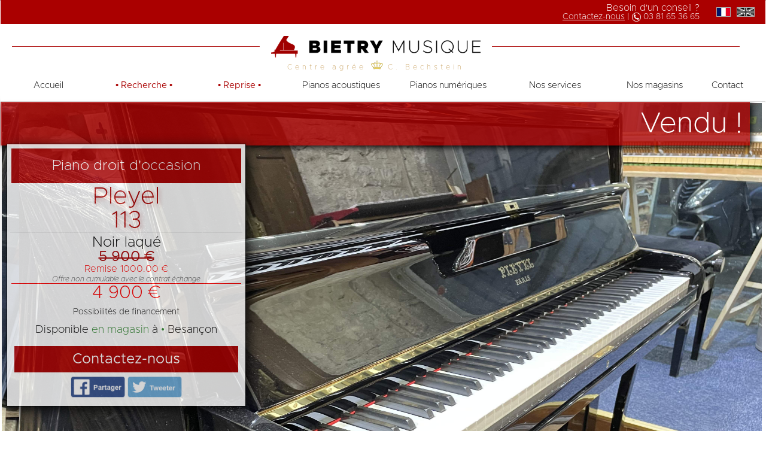

--- FILE ---
content_type: text/html; charset=utf-8
request_url: https://www.bietry-musique.com/piano/3002/Pleyel-113/
body_size: 8375
content:

<!DOCTYPE html>
<html lang="fr">
<head>
	<meta name="google-site-verification" content="W1jS5l3LF2BuD2GCaIfZ3ymF8yRAIrVqdlYJ90TbT04" />
 	<meta name="viewport" content="width=device-width">
	<base href="https://www.bietry-musique.com/">
	<link rel="shortcut icon" type="image/x-icon" href="./images/logos/favicon.ico" />
	<link rel="icon" type="image/png" href="./images/logos/favicon.png" />
<title>Piano d'occasion Pleyel 113 | Bietry Musique</title><META name="description" content="Bietry Musique vous propose dans ses magasins de pianos de Besançon, de Lyon, d'Annemasse et de Chalon-sur-Saône ce piano d'occasion Pleyel 113"><META name="keywords" content="Piano neuf Besançon, Pianos neufs Besançon, Piano d'occasion Besançon, Pianos d'occasion Besançon, Piano neuf Annemasse, Pianos neufs Annemasse, Piano occasions Annemasse, Pianos d'occasion Annemasse, Piano neuf Annemasse, Pianos neufs Lyon, Piano occasions Annemasse, Pianos d'occasion Lyon, Piano neuf Annemasse, Pianos neufs Chalon-sur-Saône, Piano occasions Annemasse, Pianos d'occasion Chalon-sur-Saône, Piano, Piano d'occasion, Piano Pleyel, Pleyel, 113, Pleyel 113">	<meta http-equiv="Content-Type" content="text/html; charset=utf-8" />
	<link href="./styles/4.8.0/general.css" rel="stylesheet" type="text/css"/>
	<link href="./styles/4.8.0/t40.css" rel="stylesheet" type="text/css"/>
	<link href="./styles/4.8.0/t35.css" rel="stylesheet" type="text/css"/>
	<link href="./styles/4.8.0/t30.css" rel="stylesheet" type="text/css"/>
	<link href="./styles/4.8.0/t20.css" rel="stylesheet" type="text/css"/>
 	<link href="./styles/4.8.0/menus.css" rel="stylesheet" type="text/css"/>

	<!-- <link href="./styles/formulaire.css" rel="stylesheet" type="text/css" /> -->
	<link rel="stylesheet" href="./js/2.9.1/bibliotheques/flexslider/flexslider.css" />
	<link rel="stylesheet" href="./js/2.9.1/bibliotheques/jQueryUI/jquery-ui.min.css" />

	<script src="./js/2.9.1/bibliotheques/jQuery/jquery-1.11.1.min.js" type="text/javascript"></script>
	<script src="./js/2.9.1/bibliotheques/flexslider/jquery.flexslider-min.js"></script>
	<script src="./js/2.9.1/bibliotheques/jQueryUI/jquery-ui-1.11.1.min.js"></script>
	<script src="./js/2.9.1/bibliotheques/jQueryEasing/jquery-easying-1.3.js"></script>
	<script src="./js/2.9.1/bibliotheques/sticky/jquery.sticky.js"></script>
	<script src="./js/2.9.1/general.js"></script>
	<script src="./js/2.9.1/formulaire.js"></script>
	<script src="./js/2.9.1/menu.js"></script>

	<script type="text/javascript" src="./js/2.9.1/bibliotheques/fancyBox2.1.5/lib/jquery.mousewheel-3.0.6.pack.js"></script><link rel="stylesheet" href="./js/2.9.1/bibliotheques/fancyBox2.1.5/source/jquery.fancybox.css?v=2.1.5" type="text/css" media="screen" /><script type="text/javascript" src="./js/2.9.1/bibliotheques/fancyBox2.1.5/source/jquery.fancybox.pack.js?v=2.1.5"></script><meta property="og:title" content="Bietry Musique vous propose : Pleyel</b>113"/><meta property="og:description" content="Très beau piano de manufacture européenne. Cet instrument possède une sonorité puissante sans être agressive, il conviendra à tout pianiste exigeant. Idéal pour la musique française (Debussy, Ravel, Fauré, Poulenc...) mais également pour le répertoire romantique allemand.

"/><meta property="og:url" content="https://www.bietry-musique.com/piano/3002/Pleyel-113/"/><meta property="og:image" content="https://www.bietry-musique.com/documents/Photos/Pleyel/Droit/113_207084/IMG-3828.jpg"/><script src="./js/2.9.1/instrument.js"></script>
				<script async src="https://www.googletagmanager.com/gtag/js?id=G-411FBYCTP9"></script>
			<script>
			  window.dataLayer = window.dataLayer || [];
			  function gtag(){dataLayer.push(arguments);}
			  gtag('js', new Date());
			
			  gtag('config', 'G-411FBYCTP9');
			</script>
	</head>
<body>
	<div id="general">
				<header id="haut">
  				<section id="divHautContact">
	<!-- <div style="float:right;">
		<img src="./images/guide/logo.jpg" style="height:40px;" align="middle">
	</div> -->
	<div style="float:right;">
 	<div class="showT40 showT35 showT30 showT20"><span class="titre">Besoin d'un conseil&nbsp;?</span><br></div>
		<a href="./contact">Contactez-nous</a> | <img src="./images/interface/telblanc.png" width="15px" align="top">&nbsp;03 81 65 36 65
	</div>
</section>
<section id="divHautLangue">
			<a href="./l-fr/piano/3002"><img src="./images/interface/drapeau-fr.png"></a>&nbsp;
		<a href="./l-en/piano/3002"><img src="./images/interface/drapeau-en-nb.png"></a>
	</section>
<div class="divHautLigneRouge showT40 showT35 showT30">&nbsp;</div>
<div id="divHautLogo" class="showT40 showT35 showT30">
	<img src="./images/logos/logo2.png" alt="Bietry Musique" style="width:350px;margin-top:20px;">	<br><div style="color:#cfad74;font-variant:none;letter-spacing:5px;font-size:12px;">Centre agrée <img src="./images/interface/marques/bechsteinS.gif" style="height:16px;"> C. Bechstein</div>
</div>
<div class="divHautLigneRouge showT40 showT35 showT30">&nbsp;</div>
<div class="showT10" style="position:relative;text-align:right;font-variant:small-caps;letter-spacing:5px;">
	<table width="100%;" >
		<tr>
			<td style="text-align:left;width:30%;padding-left:20px;text-align:center;">
				<img src="./images/logos/logo2.png" alt="Bietry Musique" style="width:300px;margin-top:-7px;">					 					<div style="color:#cfad74;font-variant:none;letter-spacing:5px;font-size:10px;">Centre agrée <img src="./images/interface/marques/bechsteinS.gif" style="height:16px;"> C. Bechstein</div>
	 						</td>
			<td style="width:2%;">
			<td style="width:68%;">
				<table style="width:100%;">
											<table style="width:100%;">
						<tr>
							<td style="color:#000;padding:5px;font-size:16px;">&nbsp;</td>
						</tr>
						<tr style="background-color:#a00;">
							<td style="padding:5px;color:#fff;font-size:16px;">&nbsp;</td>
						</tr>
					</table>
									</table>
				</td>
			</tr>
	</table>
</div>

<div class="showT20" style="position:relative;text-align:right;font-variant:small-caps;letter-spacing:5px;">
	<table width="100%;" >
		<tr>
			<td style="text-align:left;width:40%;padding-left:0px;text-align:center;">
				<img src="./images/logos/logo2.png" alt="Bietry Musique" style="width:250px;padding-top:5px;">					 					<div style="color:#cfad74;font-variant:none;letter-spacing:5px;font-size:8px;">Centre agrée <img src="./images/interface/marques/bechsteinS.gif" style="height:12px;"> C. Bechstein</div>
	 						</td>
		</tr>
	</table>
</div>
		</header>
							<nav id="menu" style="z-index:9;text-align:center;width:100%;">
	 			<div  class="showMenuT01">	
	<div class="cssmenu" style="width:100%;text-align:center;">
		<ul style="width:100%;text-align:center;">
			<li style="width:12.5%;text-align:center;" ><a class="touch" href="."><span>Accueil</span></a></li>	
			<li style="width:12.5%;text-align:center;" ><a class="touch" href="./pianos/recherche" style="color:#a00;font-weight:bold;">&bull;&nbsp;<span>Recherche</span>&nbsp;&bull;</a></li>
							<li style="width:12.5%;text-align:center;" ><a class="touch" href="./pianos/reprise" style="color:#a00;font-weight:bold;">&bull;&nbsp;<span>Reprise</span>&nbsp;&bull;</a></li>
			
						<li class="has-sub showT40 " style="width:14%;text-align:center;z-index:5;" ><a href="#"><span>Pianos acoustiques</span></a>
				<ul style="width:100%;text-align:center;">	
					<li class="has-sub" style="width:100%;text-align:center;z-index:5;"><a href="#"><span>Neufs</span></a>
						<ul>
							<li><a href="./pianos/acoustiques/neufs/7/C.-Bechstein"><span>C. Bechstein</span></a></li><li><a href="./pianos/acoustiques/neufs/182/Ernst-Krause"><span>Ernst Krause</span></a></li><li><a href="./pianos/acoustiques/neufs/94/Feurich"><span>Feurich</span></a></li><li><a href="./pianos/acoustiques/neufs/205/Fridolin-Schimmel-"><span>Fridolin Schimmel </span></a></li><li><a href="./pianos/acoustiques/neufs/1/Kawai"><span>Kawai</span></a></li><li><a href="./pianos/acoustiques/neufs/14/Schimmel"><span>Schimmel</span></a></li><li><a href="./pianos/acoustiques/neufs/5/W.-Hoffmann"><span>W. Hoffmann</span></a></li><li><a href="./pianos/acoustiques/neufs/17/Weinbach"><span>Weinbach</span></a></li><li><a href="./pianos/acoustiques/neufs/210/Wilhelm-Schimmel"><span>Wilhelm Schimmel</span></a></li>						</ul>
					</li>
					<li class="has-sub" style="width:100%;text-align:center;z-index:5;"><a href="#"><span>Occasions</span></a>
						<ul>
							<li><a href="./pianos/acoustiques/occasions/83/Alexander-Herrmann"><span>Alexander Herrmann</span></a></li><li><a href="./pianos/acoustiques/occasions/153/Artmann"><span>Artmann</span></a></li><li><a href="./pianos/acoustiques/occasions/71/Atlas"><span>Atlas</span></a></li><li><a href="./pianos/acoustiques/occasions/64/August-F%C3%B6rster"><span>August Förster</span></a></li><li><a href="./pianos/acoustiques/occasions/151/Blondel"><span>Blondel</span></a></li><li><a href="./pianos/acoustiques/occasions/84/B%C3%B6sendorfer"><span>Bösendorfer</span></a></li><li><a href="./pianos/acoustiques/occasions/7/C.-Bechstein"><span>C. Bechstein</span></a></li><li><a href="./pianos/acoustiques/occasions/184/Daesung"><span>Daesung</span></a></li><li><a href="./pianos/acoustiques/occasions/95/Dietmann"><span>Dietmann</span></a></li><li><a href="./pianos/acoustiques/occasions/163/Dietmann"><span>Dietmann</span></a></li><li><a href="./pianos/acoustiques/occasions/214/Dongbei"><span>Dongbei</span></a></li><li><a href="./pianos/acoustiques/occasions/13/%C3%89rard"><span>Érard</span></a></li><li><a href="./pianos/acoustiques/occasions/182/Ernst-Krause"><span>Ernst Krause</span></a></li><li><a href="./pianos/acoustiques/occasions/91/Euterpe"><span>Euterpe</span></a></li><li><a href="./pianos/acoustiques/occasions/94/Feurich"><span>Feurich</span></a></li><li><a href="./pianos/acoustiques/occasions/9/Gaveau"><span>Gaveau</span></a></li><li><a href="./pianos/acoustiques/occasions/21/Geyer"><span>Geyer</span></a></li><li><a href="./pianos/acoustiques/occasions/88/Grotrian-Steinweg"><span>Grotrian-Steinweg</span></a></li><li><a href="./pianos/acoustiques/occasions/51/Hyundai"><span>Hyundai</span></a></li><li><a href="./pianos/acoustiques/occasions/41/Ibach"><span>Ibach</span></a></li><li><a href="./pianos/acoustiques/occasions/30/Julius-Drayer"><span>Julius Drayer</span></a></li><li><a href="./pianos/acoustiques/occasions/1/Kawai"><span>Kawai</span></a></li><li><a href="./pianos/acoustiques/occasions/8/Kieffer"><span>Kieffer</span></a></li><li><a href="./pianos/acoustiques/occasions/45/Klein"><span>Klein</span></a></li><li><a href="./pianos/acoustiques/occasions/208/Obermann-Sohn"><span>Obermann & Sohn</span></a></li><li><a href="./pianos/acoustiques/occasions/113/Pearl-River"><span>Pearl River</span></a></li><li><a href="./pianos/acoustiques/occasions/46/Petrof"><span>Petrof</span></a></li><li><a href="./pianos/acoustiques/occasions/12/Pleyel"><span>Pleyel</span></a></li><li><a href="./pianos/acoustiques/occasions/10/Rameau"><span>Rameau</span></a></li><li><a href="./pianos/acoustiques/occasions/173/R%C3%B6nisch"><span>Rönisch</span></a></li><li><a href="./pianos/acoustiques/occasions/69/R%C3%B6sler"><span>Rösler</span></a></li><li><a href="./pianos/acoustiques/occasions/27/Samick"><span>Samick</span></a></li><li><a href="./pianos/acoustiques/occasions/192/Sangler"><span>Sangler</span></a></li><li><a href="./pianos/acoustiques/occasions/4/Sauter"><span>Sauter</span></a></li><li><a href="./pianos/acoustiques/occasions/14/Schimmel"><span>Schimmel</span></a></li><li><a href="./pianos/acoustiques/occasions/57/Schindler"><span>Schindler</span></a></li><li><a href="./pianos/acoustiques/occasions/50/Schmidt-Flohr"><span>Schmidt Flohr</span></a></li><li><a href="./pianos/acoustiques/occasions/191/Scholze"><span>Scholze</span></a></li><li><a href="./pianos/acoustiques/occasions/20/Seiler"><span>Seiler</span></a></li><li><a href="./pianos/acoustiques/occasions/31/Sojin"><span>Sojin</span></a></li><li><a href="./pianos/acoustiques/occasions/203/Sommerfeld"><span>Sommerfeld</span></a></li><li><a href="./pianos/acoustiques/occasions/49/Steinway-Sons"><span>Steinway & Sons</span></a></li><li><a href="./pianos/acoustiques/occasions/217/Suter"><span>Suter</span></a></li><li><a href="./pianos/acoustiques/occasions/119/Vend%C3%B4me"><span>Vendôme</span></a></li><li><a href="./pianos/acoustiques/occasions/5/W.-Hoffmann"><span>W. Hoffmann</span></a></li><li><a href="./pianos/acoustiques/occasions/63/Wohlfahrt"><span>Wohlfahrt</span></a></li><li><a href="./pianos/acoustiques/occasions/2/Yamaha"><span>Yamaha</span></a></li><li><a href="./pianos/acoustiques/occasions/3/Young-Chang"><span>Young Chang</span></a></li><li><a href="./pianos/acoustiques/occasions/52/Zimmermann"><span>Zimmermann</span></a></li>						</ul>
					</li>
				</ul>
			</li>
			
			<li class="has-sub showT35 showT30" style="width:14%;text-align:center;z-index:5;"><a href="#"><span>Acoustiques</span></a>
				<ul style="width:100%;text-align:center;">	
					<li class="has-sub" style="width:100%;text-align:center;z-index:5;"><a href="#"><span>Neufs</span></a>
						<ul>
							<li><a href="./pianos/acoustiques/neufs/7/C.-Bechstein"><span>C. Bechstein</span></a></li><li><a href="./pianos/acoustiques/neufs/182/Ernst-Krause"><span>Ernst Krause</span></a></li><li><a href="./pianos/acoustiques/neufs/94/Feurich"><span>Feurich</span></a></li><li><a href="./pianos/acoustiques/neufs/205/Fridolin-Schimmel-"><span>Fridolin Schimmel </span></a></li><li><a href="./pianos/acoustiques/neufs/1/Kawai"><span>Kawai</span></a></li><li><a href="./pianos/acoustiques/neufs/14/Schimmel"><span>Schimmel</span></a></li><li><a href="./pianos/acoustiques/neufs/5/W.-Hoffmann"><span>W. Hoffmann</span></a></li><li><a href="./pianos/acoustiques/neufs/17/Weinbach"><span>Weinbach</span></a></li><li><a href="./pianos/acoustiques/neufs/210/Wilhelm-Schimmel"><span>Wilhelm Schimmel</span></a></li>						</ul>
					</li>
					<li class="has-sub" style="width:100%;text-align:center;z-index:5;"><a href="#"><span>Occasions</span></a>
						<ul>
							<li><a href="./pianos/acoustiques/occasions/83/Alexander-Herrmann"><span>Alexander Herrmann</span></a></li><li><a href="./pianos/acoustiques/occasions/153/Artmann"><span>Artmann</span></a></li><li><a href="./pianos/acoustiques/occasions/71/Atlas"><span>Atlas</span></a></li><li><a href="./pianos/acoustiques/occasions/64/August-F%C3%B6rster"><span>August Förster</span></a></li><li><a href="./pianos/acoustiques/occasions/151/Blondel"><span>Blondel</span></a></li><li><a href="./pianos/acoustiques/occasions/84/B%C3%B6sendorfer"><span>Bösendorfer</span></a></li><li><a href="./pianos/acoustiques/occasions/7/C.-Bechstein"><span>C. Bechstein</span></a></li><li><a href="./pianos/acoustiques/occasions/184/Daesung"><span>Daesung</span></a></li><li><a href="./pianos/acoustiques/occasions/95/Dietmann"><span>Dietmann</span></a></li><li><a href="./pianos/acoustiques/occasions/163/Dietmann"><span>Dietmann</span></a></li><li><a href="./pianos/acoustiques/occasions/214/Dongbei"><span>Dongbei</span></a></li><li><a href="./pianos/acoustiques/occasions/13/%C3%89rard"><span>Érard</span></a></li><li><a href="./pianos/acoustiques/occasions/182/Ernst-Krause"><span>Ernst Krause</span></a></li><li><a href="./pianos/acoustiques/occasions/91/Euterpe"><span>Euterpe</span></a></li><li><a href="./pianos/acoustiques/occasions/94/Feurich"><span>Feurich</span></a></li><li><a href="./pianos/acoustiques/occasions/9/Gaveau"><span>Gaveau</span></a></li><li><a href="./pianos/acoustiques/occasions/21/Geyer"><span>Geyer</span></a></li><li><a href="./pianos/acoustiques/occasions/88/Grotrian-Steinweg"><span>Grotrian-Steinweg</span></a></li><li><a href="./pianos/acoustiques/occasions/51/Hyundai"><span>Hyundai</span></a></li><li><a href="./pianos/acoustiques/occasions/41/Ibach"><span>Ibach</span></a></li><li><a href="./pianos/acoustiques/occasions/30/Julius-Drayer"><span>Julius Drayer</span></a></li><li><a href="./pianos/acoustiques/occasions/1/Kawai"><span>Kawai</span></a></li><li><a href="./pianos/acoustiques/occasions/8/Kieffer"><span>Kieffer</span></a></li><li><a href="./pianos/acoustiques/occasions/45/Klein"><span>Klein</span></a></li><li><a href="./pianos/acoustiques/occasions/208/Obermann-Sohn"><span>Obermann & Sohn</span></a></li><li><a href="./pianos/acoustiques/occasions/113/Pearl-River"><span>Pearl River</span></a></li><li><a href="./pianos/acoustiques/occasions/46/Petrof"><span>Petrof</span></a></li><li><a href="./pianos/acoustiques/occasions/12/Pleyel"><span>Pleyel</span></a></li><li><a href="./pianos/acoustiques/occasions/10/Rameau"><span>Rameau</span></a></li><li><a href="./pianos/acoustiques/occasions/173/R%C3%B6nisch"><span>Rönisch</span></a></li><li><a href="./pianos/acoustiques/occasions/69/R%C3%B6sler"><span>Rösler</span></a></li><li><a href="./pianos/acoustiques/occasions/27/Samick"><span>Samick</span></a></li><li><a href="./pianos/acoustiques/occasions/192/Sangler"><span>Sangler</span></a></li><li><a href="./pianos/acoustiques/occasions/4/Sauter"><span>Sauter</span></a></li><li><a href="./pianos/acoustiques/occasions/14/Schimmel"><span>Schimmel</span></a></li><li><a href="./pianos/acoustiques/occasions/57/Schindler"><span>Schindler</span></a></li><li><a href="./pianos/acoustiques/occasions/50/Schmidt-Flohr"><span>Schmidt Flohr</span></a></li><li><a href="./pianos/acoustiques/occasions/191/Scholze"><span>Scholze</span></a></li><li><a href="./pianos/acoustiques/occasions/20/Seiler"><span>Seiler</span></a></li><li><a href="./pianos/acoustiques/occasions/31/Sojin"><span>Sojin</span></a></li><li><a href="./pianos/acoustiques/occasions/203/Sommerfeld"><span>Sommerfeld</span></a></li><li><a href="./pianos/acoustiques/occasions/49/Steinway-Sons"><span>Steinway & Sons</span></a></li><li><a href="./pianos/acoustiques/occasions/217/Suter"><span>Suter</span></a></li><li><a href="./pianos/acoustiques/occasions/119/Vend%C3%B4me"><span>Vendôme</span></a></li><li><a href="./pianos/acoustiques/occasions/5/W.-Hoffmann"><span>W. Hoffmann</span></a></li><li><a href="./pianos/acoustiques/occasions/63/Wohlfahrt"><span>Wohlfahrt</span></a></li><li><a href="./pianos/acoustiques/occasions/2/Yamaha"><span>Yamaha</span></a></li><li><a href="./pianos/acoustiques/occasions/3/Young-Chang"><span>Young Chang</span></a></li><li><a href="./pianos/acoustiques/occasions/52/Zimmermann"><span>Zimmermann</span></a></li>						</ul>
					</li>
				</ul>
			</li>
			
						
			<li class="has-sub showT40 " style="width:14%;text-align:center;z-index:5;"><a href="#"><span>Pianos numériques</span></a>
				<ul style="width:100%;text-align:center;">
										<li class="has-sub" style="width:100%;text-align:center;z-index:5;"><a href="#"><span>Neufs</span></a>
						<ul>
							<li><a href="./pianos/numeriques/neufs/48/Casio"><span>Casio</span></a></li><li><a href="./pianos/numeriques/neufs/211/Dynatone"><span>Dynatone</span></a></li><li><a href="./pianos/numeriques/neufs/1/Kawai"><span>Kawai</span></a></li>						</ul>
					</li>
										<li class="has-sub" style="width:100%;text-align:center;z-index:5;"><a href="#"><span>Occasions</span></a>
						<ul>
							<li><a href="./pianos/numeriques/occasions/48/Casio"><span>Casio</span></a></li><li><a href="./pianos/numeriques/occasions/1/Kawai"><span>Kawai</span></a></li><li><a href="./pianos/numeriques/occasions/193/Thomann"><span>Thomann</span></a></li><li><a href="./pianos/numeriques/occasions/2/Yamaha"><span>Yamaha</span></a></li>						</ul>
					</li>
					
					
					
					
					
					
					
									</ul>
			</li>
			
			<li class="has-sub showT35 showT30" style="width:14%;text-align:center;z-index:5;"><a href="#"><span>Numériques</span></a>
				<ul style="width:100%;text-align:center;">
										<li class="has-sub" style="width:100%;text-align:center;z-index:5;"><a href="#"><span>Neufs</span></a>
						<ul>
							<li><a href="./pianos/numeriques/neufs/48/Casio"><span>Casio</span></a></li><li><a href="./pianos/numeriques/neufs/211/Dynatone"><span>Dynatone</span></a></li><li><a href="./pianos/numeriques/neufs/1/Kawai"><span>Kawai</span></a></li>						</ul>
					</li>
										<li class="has-sub" style="width:100%;text-align:center;z-index:5;"><a href="#"><span>Occasions</span></a>
						<ul>
							<li><a href="./pianos/numeriques/occasions/48/Casio"><span>Casio</span></a></li><li><a href="./pianos/numeriques/occasions/1/Kawai"><span>Kawai</span></a></li><li><a href="./pianos/numeriques/occasions/193/Thomann"><span>Thomann</span></a></li><li><a href="./pianos/numeriques/occasions/2/Yamaha"><span>Yamaha</span></a></li>						</ul>
					</li>
					
					
					
					
					
					
					
									</ul>
			</li>
			
			
			
			
			
			
			
						
			
			

			<li class="has-sub showT40 " style="width:14%;text-align:center;"><a href="#"><span>Nos services</span></a>
				<ul>
					<li style="width:100%;text-align:center;border-left:1px solid #fcc;z-index:1000;"><a href="./pianos/conditions"><span style="line-height:15px;">Nos conditions</span></a></li>
											<li style="width:100%;text-align:center;border-left:1px solid #fcc;z-index:1000;"><a href="./pianos/location-piano"><span style="line-height:15px;">Location de piano</span></a></li>
						<li style="width:100%;text-align:center;border-left:1px solid #fcc;z-index:1000;"><a href="./pianos/location-piano-concert"><span style="line-height:15px;">Location de piano de concert</span></a></li>
										<li style="width:100%;text-align:center;border-left:1px solid #fcc;z-index:1000;"><a href="./pianos/demande">Commande</a></li>
				</ul>
			</li>
			<li class="has-sub showT35 showT30 " style="width:12%;text-align:center;z-index:1000;"><a href="#"><span>Services</span></a>
				<ul>
					<li style="width:100%;text-align:center;border-left:1px solid #fcc;z-index:1000;"><a href="./pianos/conditions"><span style="line-height:15px;">Nos conditions</span></a></li>
										<li style="width:100%;text-align:center;border-left:1px solid #fcc;z-index:1000;"><a href="./pianos/location-piano"><span style="line-height:15px;">Location de piano</span></a></li>
					<li style="width:100%;text-align:center;border-left:1px solid #fcc;z-index:1000;"><a href="./pianos/location-piano-concert"><span style="line-height:15px;">Location de piano de concert</span></a></li>
										<li style="width:100%;text-align:center;border-left:1px solid #fcc;z-index:1000;"><a href="./pianos/demande">Commande</a></li>
				</ul>
			</li>
			<li class="showT40 " style="width:12%;text-align:center;"><a href="./magasin"><span>Nos magasins</span></a></li>
			<li class="showT35 showT30 " style="width:12%;text-align:center;"><a class="touch" href="./magasin"><span>Magasins</span></a></li>
			<li style="width:7%;text-align:center;" ><a class="touch" href="./contact"><span>Contact</span></a></li>
		</ul>
	</div>
</div>

















<div class="showMenuT02" style="width:100%;position:relative;float:left;z-index:2000;">
	<table width="100%" id="menuMob" style="display:none;">
		<tr> 
			<td style="width:10%;text-align:center;" id="sousMenuIcone"><img src="images/interface/iconeMenuRouge.png" id="iconeMenuMob" height="30px" onclick="clickMenuMobile();"/></td>
    		<td style="width:45%;text-align:center;"><a href="./pianos/recherche" style="display:block;width:100%;text-decoration:none;"><span style="color:#a00;font-weight:600;">&bull;&nbsp;Recherche&nbsp;&bull;</span></a></td>
    		<td style="width:45%;text-align:center;"><a href="./contact" style="display:block;width:100%;text-decoration:none;color:#000;">Contact</a></td>
    	</tr>
    </table>
    <div id="sousMenuMob" style="display:none;">Sous-menu</div>
    <noscript>
    <div class="cssmenu" style="width:100%;text-align:center;border-bottom:1px solid #eee;">
		<ul style="width:100%;text-align:center;background-color:#fff;">
			<li class="has-sub" style="text-align:left;padding-bottom:10px;padding-top:10px;z-index:2000;width:100%;background-color:#fff;z-index:2000;"><span style="font-size:24px;font-weight:600;"><img src="./images/interface/iconeMenu.png" height="30" style="vertical-align:bottom;" alt="Icône menu mobile"></span>
				<ul style="background-color:#fff;">
					<li style="width:100%;text-align:center;"><a href="."><img src="./images/interface/iconeAccueil.png" height="15" alt="Icône Accueil">&nbsp;<span>Accueil</span></a></li>
						
					<li style="width:100%;text-align:center;"><a href="./pianos/reprise" style="color:#a00;font-size:28px;"><img src="./images/interface/iconeReprise.png" height="15" alt="Icône reprise">&nbsp;&nbsp;<span>Reprise</span></a></li>
					<li class="has-sub" style="width:50%;text-align:center;z-index:2000;"><a href="#"><img src="./images/interface/iconeAcoustique.png" height="15" alt="Icône pianos acoustiques">&nbsp;<span>Pianos acoustiques</span></a>
						<ul style="width:50%;text-align:center;">	
							<li class="has-sub" style="width:100%;text-align:center;z-index:5;margin-left:0%;"><a href="#"><span>Neufs</span></a>
								<ul>
									<li><a href="./pianos/acoustiques/neufs/7/C.-Bechstein"><span>C. Bechstein</span></a></li><li><a href="./pianos/acoustiques/neufs/182/Ernst-Krause"><span>Ernst Krause</span></a></li><li><a href="./pianos/acoustiques/neufs/94/Feurich"><span>Feurich</span></a></li><li><a href="./pianos/acoustiques/neufs/205/Fridolin-Schimmel-"><span>Fridolin Schimmel </span></a></li><li><a href="./pianos/acoustiques/neufs/1/Kawai"><span>Kawai</span></a></li><li><a href="./pianos/acoustiques/neufs/14/Schimmel"><span>Schimmel</span></a></li><li><a href="./pianos/acoustiques/neufs/5/W.-Hoffmann"><span>W. Hoffmann</span></a></li><li><a href="./pianos/acoustiques/neufs/17/Weinbach"><span>Weinbach</span></a></li><li><a href="./pianos/acoustiques/neufs/210/Wilhelm-Schimmel"><span>Wilhelm Schimmel</span></a></li>								</ul>
							</li>
							<li class="has-sub" style="width:100%;text-align:center;z-index:5;margin-left:0%;"><a href="#"><span>Occasions</span></a>
								<ul>
									<li><a href="./pianos/acoustiques/occasions/83/Alexander-Herrmann"><span>Alexander Herrmann</span></a></li><li><a href="./pianos/acoustiques/occasions/153/Artmann"><span>Artmann</span></a></li><li><a href="./pianos/acoustiques/occasions/71/Atlas"><span>Atlas</span></a></li><li><a href="./pianos/acoustiques/occasions/64/August-F%C3%B6rster"><span>August Förster</span></a></li><li><a href="./pianos/acoustiques/occasions/151/Blondel"><span>Blondel</span></a></li><li><a href="./pianos/acoustiques/occasions/84/B%C3%B6sendorfer"><span>Bösendorfer</span></a></li><li><a href="./pianos/acoustiques/occasions/7/C.-Bechstein"><span>C. Bechstein</span></a></li><li><a href="./pianos/acoustiques/occasions/184/Daesung"><span>Daesung</span></a></li><li><a href="./pianos/acoustiques/occasions/95/Dietmann"><span>Dietmann</span></a></li><li><a href="./pianos/acoustiques/occasions/163/Dietmann"><span>Dietmann</span></a></li><li><a href="./pianos/acoustiques/occasions/214/Dongbei"><span>Dongbei</span></a></li><li><a href="./pianos/acoustiques/occasions/13/%C3%89rard"><span>Érard</span></a></li><li><a href="./pianos/acoustiques/occasions/182/Ernst-Krause"><span>Ernst Krause</span></a></li><li><a href="./pianos/acoustiques/occasions/91/Euterpe"><span>Euterpe</span></a></li><li><a href="./pianos/acoustiques/occasions/94/Feurich"><span>Feurich</span></a></li><li><a href="./pianos/acoustiques/occasions/9/Gaveau"><span>Gaveau</span></a></li><li><a href="./pianos/acoustiques/occasions/21/Geyer"><span>Geyer</span></a></li><li><a href="./pianos/acoustiques/occasions/88/Grotrian-Steinweg"><span>Grotrian-Steinweg</span></a></li><li><a href="./pianos/acoustiques/occasions/51/Hyundai"><span>Hyundai</span></a></li><li><a href="./pianos/acoustiques/occasions/41/Ibach"><span>Ibach</span></a></li><li><a href="./pianos/acoustiques/occasions/30/Julius-Drayer"><span>Julius Drayer</span></a></li><li><a href="./pianos/acoustiques/occasions/1/Kawai"><span>Kawai</span></a></li><li><a href="./pianos/acoustiques/occasions/8/Kieffer"><span>Kieffer</span></a></li><li><a href="./pianos/acoustiques/occasions/45/Klein"><span>Klein</span></a></li><li><a href="./pianos/acoustiques/occasions/208/Obermann-Sohn"><span>Obermann & Sohn</span></a></li><li><a href="./pianos/acoustiques/occasions/113/Pearl-River"><span>Pearl River</span></a></li><li><a href="./pianos/acoustiques/occasions/46/Petrof"><span>Petrof</span></a></li><li><a href="./pianos/acoustiques/occasions/12/Pleyel"><span>Pleyel</span></a></li><li><a href="./pianos/acoustiques/occasions/10/Rameau"><span>Rameau</span></a></li><li><a href="./pianos/acoustiques/occasions/173/R%C3%B6nisch"><span>Rönisch</span></a></li><li><a href="./pianos/acoustiques/occasions/69/R%C3%B6sler"><span>Rösler</span></a></li><li><a href="./pianos/acoustiques/occasions/27/Samick"><span>Samick</span></a></li><li><a href="./pianos/acoustiques/occasions/192/Sangler"><span>Sangler</span></a></li><li><a href="./pianos/acoustiques/occasions/4/Sauter"><span>Sauter</span></a></li><li><a href="./pianos/acoustiques/occasions/14/Schimmel"><span>Schimmel</span></a></li><li><a href="./pianos/acoustiques/occasions/57/Schindler"><span>Schindler</span></a></li><li><a href="./pianos/acoustiques/occasions/50/Schmidt-Flohr"><span>Schmidt Flohr</span></a></li><li><a href="./pianos/acoustiques/occasions/191/Scholze"><span>Scholze</span></a></li><li><a href="./pianos/acoustiques/occasions/20/Seiler"><span>Seiler</span></a></li><li><a href="./pianos/acoustiques/occasions/31/Sojin"><span>Sojin</span></a></li><li><a href="./pianos/acoustiques/occasions/203/Sommerfeld"><span>Sommerfeld</span></a></li><li><a href="./pianos/acoustiques/occasions/49/Steinway-Sons"><span>Steinway & Sons</span></a></li><li><a href="./pianos/acoustiques/occasions/217/Suter"><span>Suter</span></a></li><li><a href="./pianos/acoustiques/occasions/119/Vend%C3%B4me"><span>Vendôme</span></a></li><li><a href="./pianos/acoustiques/occasions/5/W.-Hoffmann"><span>W. Hoffmann</span></a></li><li><a href="./pianos/acoustiques/occasions/63/Wohlfahrt"><span>Wohlfahrt</span></a></li><li><a href="./pianos/acoustiques/occasions/2/Yamaha"><span>Yamaha</span></a></li><li><a href="./pianos/acoustiques/occasions/3/Young-Chang"><span>Young Chang</span></a></li><li><a href="./pianos/acoustiques/occasions/52/Zimmermann"><span>Zimmermann</span></a></li>								</ul>
							</li>
						</ul>
					</li>
					<li class="has-sub" style="width:50%;text-align:center;z-index:5;"><a href="#"><img src="./images/interface/iconeNumerique.png" height="15" alt="Icône pianos numériques">&nbsp;<span>Pianos numériques</span></a>
					<ul style="width:50%;text-align:center;">
										<li class="has-sub" style="width:100%;text-align:center;z-index:5;"><a href="#"><span>Neufs</span></a>
						<ul>
							<li><a href="./pianos/numeriques/neufs/48/Casio"><span>Casio</span></a></li><li><a href="./pianos/numeriques/neufs/211/Dynatone"><span>Dynatone</span></a></li><li><a href="./pianos/numeriques/neufs/1/Kawai"><span>Kawai</span></a></li>						</ul>
					</li>
										<li class="has-sub" style="width:100%;text-align:center;z-index:5;"><a href="#"><span>Occasions</span></a>
						<ul>
							<li><a href="./pianos/numeriques/occasions/48/Casio"><span>Casio</span></a></li><li><a href="./pianos/numeriques/occasions/1/Kawai"><span>Kawai</span></a></li><li><a href="./pianos/numeriques/occasions/193/Thomann"><span>Thomann</span></a></li><li><a href="./pianos/numeriques/occasions/2/Yamaha"><span>Yamaha</span></a></li>						</ul>
					</li>
					
					
					
					
					
					
					
									</ul>
			</li>
			
						<li class="has-sub" style="width:50%;text-align:center;"><a href="#"><img src="./images/interface/iconeService.png" height="15" alt="Icône services">&nbsp;<span>Nos services</span></a>
				<ul style="width:100%;text-align:center;">
					<li class="has-sub" style="width:50%;text-align:center;border-left:1px solid #fcc;"><a href="#"><span>Location</span></a>
						<ul style="width:100%;">
							<li style="width:100%;text-align:center;z-index:1000;"><a href="./pianos/location-piano"><span>Pianos</span></a></li>
							<li style="width:100%;text-align:center;z-index:1000;"><a href="./pianos/location-piano-concert"><span>Pianos de concert</span></a></li>		
						</ul>
					</li>
					<li style="width:50%;text-align:center;border-left:1px solid #fcc;z-index:1000;"><a href="./pianos/demande">Commande</a></li>
				</ul>
			</li>
			<li style="width:100%;text-align:center;z-index:5;"><a href="./magasin"><img src="./images/interface/iconeMagasin.png" height="15" alt="Icône magasin">&nbsp;<span>Nos magasins</span></a></li>
		</ul>
		</li>
		<li style="text-align:left;padding-bottom:10px;padding-top:10px;width:45%;text-align:center;">
			<a href="./pianos/recherche" style="color:#a00;font-size:28px;"><span>Recherche</span></a>
		</li>
		<li style="text-align:left;padding-bottom:10px;padding-top:10px;width:45%;text-align:center;">
			<a href="./contact" style="font-size:28px;"><span>Contact</span></a>
		</li>
	
		</ul>	
	</div>
</div>
    </noscript>
</div>
			</nav>
				<div id="contenu">
			<div id="divInstrumentSlider"><div class="flexslider" style="z-index:0;float:left;width:100%;background-color:#fff;overflow:hidden;color:#fff;font-size:54px;text-align:center;vertical-align:middle;border:2px solid #fff;border-right:6px solid #fff;"><ul class="slides"><li><img id="imgInstrumentslider" src="./documents/Photos/Pleyel/Droit/113_207084/IMG-3828.jpg" style="width:100%;margin-top:-0px;"></li><li><img id="imgInstrumentslider" src="./documents/Photos/Pleyel/Droit/113_207084/IMG-3829.jpg" style="width:100%;margin-top:-0px;"></li><li><img id="imgInstrumentslider" src="./documents/Photos/Pleyel/Droit/113_207084/IMG-3830.jpg" style="width:100%;margin-top:-0px;"></li><li><img id="imgInstrumentslider" src="./documents/Photos/Pleyel/Droit/113_207084/IMG-3831.jpg" style="width:100%;margin-top:-0px;"></li><li><img id="imgInstrumentslider" src="./documents/Photos/Pleyel/Droit/113_207084/IMG-3832.jpg" style="width:100%;margin-top:-201.6px;"></li></ul></div></div><div style="position:absolute;padding:1%;width:98%;font-size:48px;text-align:right;background-color:rgba(170,0,0,0.8);color:#fff;box-shadow:3px 3px 10px #000;">Vendu !</div><div id="divInstrumentCarac" class="draggable"><table width="100%" style="background-color:#fff;"><tr><td colspan="1" style="background-color:#a00;margin:0px;font-size:28px;color:#fff;padding:5px;"><h1 style="background-color:transparent;text-shadow:none;color:#fff;font-size:24px;border:none;">Piano droit d'occasion</h1></td></tr></table><h1 style="text-indent:0;padding:0px;margin-top:0px;font-size:40px;"><b style="font-size:40px;">Pleyel</b><br><b>113</b></h1><table width="100%" style="background-color:#fff;"><tr><td style="text-align:center;vertical-align:top;width:100%;"><span style="font-size:24px;">Noir laqué</span><br/><span class="important"><span style="text-decoration:line-through;"><span style="font-size:24px;">5&nbsp;900&nbsp;€</span></span></span><div style="font-weight:300;font-size:16px;color:#f00;border-bottom:1px solid #f00;">Remise 1000.00&nbsp;€<br><span style="font-size:12px;color:#555;font-style:italic;">Offre non cumulable avec le contrat échange</span></div><div style="font-size:30px;color:#f00;">4&nbsp;900&nbsp;€</div><div style="color:#000;margin-top:10px;font-size:14px;">Possibilités de financement</div></td></tr></table><div style="background-color:#fff;padding-top:10px;padding-bottom:10px;">Disponible <span class="libEnMag">en magasin</span> à <span class="enmag">Besançon</span></div><table width="100%" style=""><tr><td style="color:#000;border-radius:5px;width:33%;"><div class="tuile cliquable" style="background-color:#a00;margin:5px;color:#fff;font-size:24px;font-weight:600;padding-top:10px;padding-bottom:10px;" onclick="clickContact();">Contactez-nous</div><div class="" style="display:inline;margin-top:10pxmargin-left:10px;;"><a href="http://www.facebook.com/share.php?u=https%3A%2F%2Fwww.bietry-musique.com%2Fpiano%2F3002%2FPleyel-113%2F" target="_blank"><img src="./images/interface/fbpartage.png" style="height:40px;" alt="Partage Facebook"></a></div><div class="tuile cliquable" style="display:inline;"><a target="_blank" href="http://twitter.com/home?status=https%3A%2F%2Fwww.bietry-musique.com%2Fpiano%2F3002%2FPleyel-113%2F"><img src="./images/interface/twpartage.png" style="height:40px;" alt="Partage Twitter"></div></td></tr></table></div><div id="divContact" style="position:absolute;width:80%;top:200px;left:10%;color:#000;valign:middle;padding:20px;background-color:#f6f6f6;border:1px solid #ddd;box-shadow:3px 3px 10px #000;z-index:1000;display:none;"><h3><b>Contactez</b>-nous !</h3><h4>Par téléphone :</h4><table width="100%"><tr><td style="text-align:right;font-weight:600;">à Lyon&nbsp;:&nbsp;</td><td>04 78 39 66 54</td></tr><tr><td style="text-align:right;font-weight:600;">à Besançon&nbsp;:&nbsp;</td><td>03 81 65 36 65</td></tr><tr><td style="text-align:right;font-weight:600;">à Annemasse&nbsp;:&nbsp;</td><td>04 50 06 15 79</td></tr><tr><td style="text-align:right;font-weight:600;">à Chalon-sur-Saône&nbsp;:&nbsp;</td><td>03 85 93 63 63 </td></tr><tr><td style="text-align:right;font-weight:600;">à Montbéliard&nbsp;:&nbsp;</td><td>09 55 71 28 36 </td></tr></table><h4>Envoyez-nous un message :</h4><form method="POST" action="https://www.bietry-musique.com/piano/3002/Pleyel-113/"><input type="hidden" id="origine" name="origine" value="piano"/><input type="hidden" id="action" name="action" value="envoi"/><table width="100%" class="formulaire"><tr><td class="libelle obligatoire">Votre nom</td><td><input type="text" id="nom" name="nom"/></td></tr><tr><td class="libelle obligatoire">Votre adresse mail</td><td><input type="text" id="email" name="email"/></td></tr><tr><td class="libelle obligatoire">Votre téléphone</td><td><input type="text" id="tel" name="tel"/></td></tr><tr><td class="libelle obligatoire">Objet</td><td><input type="text" id="sujet" name="sujet"/></td></tr><tr><td class="libelle obligatoire">Votre message</td><td><textarea rows="10" style="resize:none;width:96%;" id="texte" name="texte"></textarea></td></tr><tr><td colspan="2" style="text-align:right;"><a href="https://www.bietry-musique.com/piano/3002/Pleyel-113/" style="text-decoration:none;"><input type="button" class="boutAction" value="Annuler"/></a>&nbsp;<input type="submit" class="boutPos" value="Envoyer"/></td></tr></table></form></div>	<div id="divInstrumentPhoto" class="divInstrumentInfos">
		<h2>Photos</h2>
		<a class="pop3" class="lien" href="./documents/Photos/Pleyel/Droit/113_207084/IMG-3828.jpg" rel="group3" title="Pleyel 113"><img src="./documents/Photos/Pleyel/Droit/113_207084/.vig_IMG-3828.jpg.jpg" title="Pleyel 113" width="128px"/></a><a class="pop3" class="lien" href="./documents/Photos/Pleyel/Droit/113_207084/IMG-3829.jpg" rel="group3" title="Pleyel 113"><img src="./documents/Photos/Pleyel/Droit/113_207084/.vig_IMG-3829.jpg.jpg" title="Pleyel 113" width="128px"/></a><a class="pop3" class="lien" href="./documents/Photos/Pleyel/Droit/113_207084/IMG-3830.jpg" rel="group3" title="Pleyel 113"><img src="./documents/Photos/Pleyel/Droit/113_207084/.vig_IMG-3830.jpg.jpg" title="Pleyel 113" width="128px"/></a><a class="pop3" class="lien" href="./documents/Photos/Pleyel/Droit/113_207084/IMG-3831.jpg" rel="group3" title="Pleyel 113"><img src="./documents/Photos/Pleyel/Droit/113_207084/.vig_IMG-3831.jpg.jpg" title="Pleyel 113" width="128px"/></a><a class="pop3" class="lien" href="./documents/Photos/Pleyel/Droit/113_207084/IMG-3832.jpg" rel="group3" title="Pleyel 113"><img src="./documents/Photos/Pleyel/Droit/113_207084/.vig_IMG-3832.jpg.jpg" title="Pleyel 113" width="128px"/></a>	</div>

	<div id="divInstrumentVideo" class="divInstrumentInfos" style="background-color:#fafafa;padding:10px;margin-top:10px;border:1px solid #ccc;margin-left:0px;"><h2>Écoutez-le&nbsp;!</h2><div class="video"><iframe class="videoYT" allowfullscreen  src="https://www.youtube.com/embed/ywZLjX-GIbg" frameborder="0"></iframe><div class="commVideo">Répertoire contemporain </div></div></div>
	<div id="divInstrumentPropos"><h2><b>Cet instrument est vendu</b>.<br>Ces modèles peuvent également vous intéresser&nbsp;:</h2><article itemscope itemtype="https://schema.org/Product"><meta itemprop="name" content="Gaveau 125" /><meta itemprop="description" content="Ce beau piano conviendra notamment aux amateurs de musique française : Debussy, Ravel... Sa belle hauteur lui confère une sonorité ample qui, assistée d'un toucher précis et agréable, saura vous séduire dès vos premières notes." /><meta itemprop="image" content="https://www.bietry-musique.com/documents//Photos/Gaveau/Droit/125_90350/IMG_5055.JPG" /><div itemprop="offers" itemtype="https://schema.org/Offer" itemscope><meta itemprop="url" content="https://www.bietry-musique.com/piano/3225/Gaveau-125/" /><meta itemprop="availability" content="https://schema.org/InStock" /><meta itemprop="priceCurrency" content="EUR" /><meta itemprop="itemCondition" content="https://schema.org/UsedCondition" /><meta itemprop="price" content="1900.00"/></div><a href="https://www.bietry-musique.com/piano/3225/Gaveau-125/"><div class="divVigInstrumentL"><div class="divVigInstrumentPhotoL" style="background:url('./documents/Photos/Gaveau/Droit/125_90350/.vig_IMG_5055.JPG.jpg') no-repeat left 50%;background-size:content;">&nbsp;</div><div class="divVigInstrumentVideo"><img src="./images/interface/video.png" width="135" height="99" title="Un enregistrement est disponible pour cet instrument" alt="Icône enregistrement vidéo"/></div><div class="divVigInstrumentDescL"><div class="divVigInstrumentFamilleL">Piano droit d'occasion</div><div style="color:#a00;"><b>Gaveau</b> 125</div>1&nbsp;900&nbsp;€<br/><br><div style="font-size:12px;">Cet instrument est en très bon état, il tient bien l'accord et ses ...</div></div></div></a></article><article itemscope itemtype="https://schema.org/Product"><meta itemprop="name" content="Samick JS-121" /><meta itemprop="description" content="Piano d'étude coréen, un classique du genre ! Les 121 apportent une belle profondeur sonore permettant à leur pianiste de travailler tout en nuances." /><meta itemprop="image" content="https://www.bietry-musique.com/documents//Photos/Samick/Droit/JS-121_IJMK00380/A.jpg" /><div itemprop="offers" itemtype="https://schema.org/Offer" itemscope><meta itemprop="url" content="https://www.bietry-musique.com/piano/3603/Samick-JS-121/" /><meta itemprop="availability" content="https://schema.org/InStock" /><meta itemprop="priceCurrency" content="EUR" /><meta itemprop="itemCondition" content="https://schema.org/UsedCondition" /><meta itemprop="price" content="2900"/></div><a href="https://www.bietry-musique.com/piano/3603/Samick-JS-121/"><div class="divVigInstrumentL"><div class="divVigInstrumentPhotoL" style="background:url('./documents/Photos/Samick/Droit/JS-121_IJMK00380/.vig_A.jpg.jpg') no-repeat left 50%;background-size:content;">&nbsp;</div><div class="divVigInstrumentVenduL">Vendu !</div><div class="divVigInstrumentDescL"><div class="divVigInstrumentFamilleL">Piano droit d'occasion</div><div style="color:#a00;"><b>Samick</b> JS-121</div><span style="text-decoration:line-through;">3&nbsp;600&nbsp;€<br/></span><div id="divVignInstrumentMensualitesL" style="font-size:24px;color:#a00;">2&nbsp;900&nbsp;€</div></div></div></a></article><article itemscope itemtype="https://schema.org/Product"><meta itemprop="name" content="Euterpe 123" /><meta itemprop="description" content="Excellent modèle de piano fabriqué en Allemagne à Langlau. " /><meta itemprop="image" content="https://www.bietry-musique.com/documents//Photos/Euterpe/Droit/123_114489/A.jpg" /><div itemprop="offers" itemtype="https://schema.org/Offer" itemscope><meta itemprop="url" content="https://www.bietry-musique.com/piano/3413/Euterpe-123/" /><meta itemprop="availability" content="https://schema.org/InStock" /><meta itemprop="priceCurrency" content="EUR" /><meta itemprop="itemCondition" content="https://schema.org/UsedCondition" /><meta itemprop="price" content="8900.00"/></div><a href="https://www.bietry-musique.com/piano/3413/Euterpe-123/"><div class="divVigInstrumentL"><div class="divVigInstrumentPhotoL" style="background:url('./documents/Photos/Euterpe/Droit/123_114489/.vig_A.jpg.jpg') no-repeat left 50%;background-size:content;">&nbsp;</div><div class="divVigInstrumentVideo"><img src="./images/interface/video.png" width="135" height="99" title="Un enregistrement est disponible pour cet instrument" alt="Icône enregistrement vidéo"/></div><div class="divVigInstrumentDescL"><div class="divVigInstrumentFamilleL">Piano droit d'occasion</div><div style="color:#a00;"><b>Euterpe</b> 123</div>8&nbsp;900&nbsp;€<br/><br><div style="font-size:12px;">Ce modèle mod 123 est un excellent piano d'expression.<br>
Digne ...</div></div></div></a></article><article itemscope itemtype="https://schema.org/Product"><meta itemprop="name" content="Artmann GP-186" /><meta itemprop="description" content="Ce piano à queue propose une belle sonorité ample pour un prix très raisonnable. Sa belle taille de 1.86m lui offre une puissance sonore intéressante sans devenir agressive." /><meta itemprop="image" content="https://www.bietry-musique.com/documents//Photos/Artmann/Queue/GP-186/IMG_7807.jpg" /><div itemprop="offers" itemtype="https://schema.org/Offer" itemscope><meta itemprop="url" content="https://www.bietry-musique.com/piano/1371/Artmann-GP-186/" /><meta itemprop="availability" content="https://schema.org/InStock" /><meta itemprop="priceCurrency" content="EUR" /><meta itemprop="itemCondition" content="https://schema.org/UsedCondition" /><meta itemprop="price" content="8900.00"/></div><a href="https://www.bietry-musique.com/piano/1371/Artmann-GP-186/"><div class="divVigInstrumentL"><div class="divVigInstrumentPhotoL" style="background:url('./documents/Photos/Artmann/Queue/GP-186/.vig_IMG_7807.jpg.jpg') no-repeat left 50%;background-size:content;">&nbsp;</div><div class="divVigInstrumentDescL"><div class="divVigInstrumentFamilleL">Piano à queue d'occasion</div><div style="color:#a00;"><b>Artmann</b> GP-186</div>8&nbsp;900&nbsp;€<br/><br><div style="font-size:12px;">Instrument en parfait état, tant au niveau du meuble que de la ...</div></div></div></a></article></div>
	<div id="divInstrumentTexte" class="divInstrumentInfos">
	<h2>Description</h2><p style="text-align:justify;margin:0px;line-height:130%;">Très beau piano de manufacture européenne. Cet instrument possède une sonorité puissante sans être agressive, il conviendra à tout pianiste exigeant. Idéal pour la musique française (Debussy, Ravel, Fauré, Poulenc...) mais également pour le répertoire romantique allemand.<br />
<br />
</p>			<h2>L'instrument</h2><p style="text-align:justify;margin:0px;line-height:130%;">Magnifique piano français au meuble entièrement restauré.<br />
Sonorité douce et toucher agréable à jouer.<br />
<br />
Numéro de série : 207048</p>
				<h2>En quelques critères</h2><p style="font-size:12px;color:#555;border:1px solid #ddd;background-color:#f0f0f0;"><i>Afin de permettre une comparaison efficace, les notes sont attribuées en fonction de chaque type d'instrument : piano numérique portable, piano numérique meuble, piano acoustique droit et piano acoustique à queue. Vous trouverez ainsi une estimation des qualités de chaque piano en comparaison des instruments de même catégorie.</i></p><table class="showT40 showT30 tabCritere"><tr><td class="libelle"><b>Gamme</b> étude&nbsp;</td><td class="point off">&nbsp;</td><td class="point off">&nbsp;</td><td class="point on">&nbsp;</td><td class="point off">&nbsp;</td><td class="point off">&nbsp;</td><td>&nbsp;concert</td></tr><tr><td class="libelle"><b>Toucher</b> léger&nbsp;</td><td class="point off">&nbsp;</td><td class="point off">&nbsp;</td><td class="point on">&nbsp;</td><td class="point off">&nbsp;</td><td class="point off">&nbsp;</td><td>&nbsp;lourd</td></tr><tr><td class="libelle"><b>Sonorité</b> claire&nbsp;</td><td class="point off">&nbsp;</td><td class="point off">&nbsp;</td><td class="point on">&nbsp;</td><td class="point off">&nbsp;</td><td class="point off">&nbsp;</td><td>&nbsp;romantique</td></tr><tr><td colspan="7">&nbsp;</td></tr><tr><td class="libelle"><b>Projection sonore</b>&nbsp;</td><td><img src="./images/interface/etoile.png" style="width:20px;"></td><td><img src="./images/interface/etoile.png" style="width:20px;"></td><td><img src="./images/interface/etoile.png" style="width:20px;"></td><td><img src="./images/interface/etoilevide.png" style="width:20px;"></td><td><img src="./images/interface/etoilevide.png" style="width:20px;"></td><td>&nbsp;</td></tr><tr><td class="libelle"><b>Homogénéité</b>&nbsp;</td><td><img src="./images/interface/etoile.png" style="width:20px;"></td><td><img src="./images/interface/etoile.png" style="width:20px;"></td><td><img src="./images/interface/etoile.png" style="width:20px;"></td><td><img src="./images/interface/etoilevide.png" style="width:20px;"></td><td><img src="./images/interface/etoilevide.png" style="width:20px;"></td><td>&nbsp;</td></tr><tr><td class="libelle"><b>État de la mécanique</b>&nbsp;</td><td><img src="./images/interface/etoile.png" style="width:20px;"></td><td><img src="./images/interface/etoile.png" style="width:20px;"></td><td><img src="./images/interface/etoile.png" style="width:20px;"></td><td><img src="./images/interface/etoilevide.png" style="width:20px;"></td><td><img src="./images/interface/etoilevide.png" style="width:20px;"></td><td>&nbsp;</td></tr><tr><td class="libelle"><b>État du meuble</b>&nbsp;</td><td><img src="./images/interface/etoile.png" style="width:20px;"></td><td><img src="./images/interface/etoile.png" style="width:20px;"></td><td><img src="./images/interface/etoile.png" style="width:20px;"></td><td><img src="./images/interface/etoile.png" style="width:20px;"></td><td><img src="./images/interface/etoile.png" style="width:20px;"></td><td>&nbsp;</td></tr></table><div style="text-align:center;"><table class="showT20 tabCritere" style="width:100%;"><tr><td colspan="7" class="libelle"><b>Gamme</b></td></tr><tr><td>étude</td><td class="point off">&nbsp;</td><td class="point off">&nbsp;</td><td class="point on">&nbsp;</td><td class="point off">&nbsp;</td><td class="point off">&nbsp;</td><td>&nbsp;concert</td></tr><tr><td colspan="7" class="libelle"><b>Toucher</b></td></tr><tr><td>léger</td><td class="point off">&nbsp;</td><td class="point off">&nbsp;</td><td class="point on">&nbsp;</td><td class="point off">&nbsp;</td><td class="point off">&nbsp;</td><td>&nbsp;lourd</td></tr><tr><td colspan="7" class="libelle"><b>Sonorité</b></td></tr><tr><td>claire</td><td class="point off">&nbsp;</td><td class="point off">&nbsp;</td><td class="point on">&nbsp;</td><td class="point off">&nbsp;</td><td class="point off">&nbsp;</td><td>&nbsp;romantique</td></tr><tr><td colspan="7">&nbsp;</td></tr><tr><td colspan="7" class="libelle"><b>Projection sonore</b></td></tr><tr><td>&nbsp;</td><td><img src="./images/interface/etoile.png" style="width:20px;"></td><td><img src="./images/interface/etoile.png" style="width:20px;"></td><td><img src="./images/interface/etoile.png" style="width:20px;"></td><td><img src="./images/interface/etoilevide.png" style="width:20px;"></td><td><img src="./images/interface/etoilevide.png" style="width:20px;"></td><td>&nbsp;</td></tr><tr><td colspan="7" class="libelle"><b>Homogénéité</b></td></tr><td>&nbsp;</td><td><img src="./images/interface/etoile.png" style="width:20px;"></td><td><img src="./images/interface/etoile.png" style="width:20px;"></td><td><img src="./images/interface/etoile.png" style="width:20px;"></td><td><img src="./images/interface/etoilevide.png" style="width:20px;"></td><td><img src="./images/interface/etoilevide.png" style="width:20px;"></td><td>&nbsp;</td></tr><tr><td colspan="7" class="libelle"><b>État de la mécanique</b></td></tr><tr><td>&nbsp;</td><td><img src="./images/interface/etoile.png" style="width:20px;"></td><td><img src="./images/interface/etoile.png" style="width:20px;"></td><td><img src="./images/interface/etoile.png" style="width:20px;"></td><td><img src="./images/interface/etoilevide.png" style="width:20px;"></td><td><img src="./images/interface/etoilevide.png" style="width:20px;"></td><td>&nbsp;</td></tr><tr><td colspan="7" class="libelle"><b>État du meuble</b></td></tr><tr><td>&nbsp;</td><td><img src="./images/interface/etoile.png" style="width:20px;"></td><td><img src="./images/interface/etoile.png" style="width:20px;"></td><td><img src="./images/interface/etoile.png" style="width:20px;"></td><td><img src="./images/interface/etoile.png" style="width:20px;"></td><td><img src="./images/interface/etoile.png" style="width:20px;"></td><td>&nbsp;</td></tr></table></div>		<h2>Caractéristiques</h2>
		<b>Fabrication</b> : 1962<br/><b>Nombre de touches</b> : 88<br/><b>Hauteur</b> : 113 cm<br/><b>Silencieux</b> : Non<br/>	</div>

		<div id="divInstrumentConditions">
	<a href="./pianos/conditions"><img src="./images/interface/condAcoustiques_fr.png" alt="Conditions de vente"></a>	</div>
			<div style="position:relative;display:block;clear:both;margin:0;padding:0;">&nbsp;</div>
		</div>
	 		 		<footer id="pied" style="position:relative;float:top;display:block;width:100%;">
	  	 		<div class="piedCol">
	<h2>Partagez ce site</h2>
	<a href="http://www.facebook.com/share.php?u=https%3A%2F%2Fwww.bietry-musique.com" target="_blank"><img src="./images/interface/fbpartage.png" style="height:35px;vertical-align:bottom;" alt="Icône Facebook"></a>
	<a target="_blank" href="http://twitter.com/home?status=https%3A%2F%2Fwww.bietry-musique.com"><img src="./images/interface/twpartage.png" style="height:35px;vertical-align:bottom;" alt="Icône Twitter"></a><br><br>
	<h2>Retrouvez-nous sur les réseaux sociaux</h2>
	<a href="https://www.facebook.com/BietryMusique" target="_blank"><img src="./images/interface/facebook.png" height="30" style="vertical-align:bottom;" alt="Icône Facebook"/></a>
</div>
<div class="piedCol">
	<h2><a href="./mentions">Mentions légales</a></h2>
	<h2><a href="./cgv">Conditions générales de vente</a></h2>
	<h2><a href="./apropos">Qui sommes-nous&nbsp;?</a></h2><br>
	<a href="http://www.elcelogics.com" onmouseover="document.getElementById('divlcl1').style.opacity='1.0';" onmouseout="document.getElementById('divlcl1').style.backgroundColor='transparent';document.getElementById('divlcl1').style.opacity='0.5';" target="_blank"><img id="divlcl1" src="./images/logos/elcelogics.png" style="border-radius:0px;background-color:transparent;vertical-align:middle;opacity:0.5;border-bottom:none;" alt="Icône Elcelogics"></a>
</div>			</footer>
			</div>

	</body>
</html>


--- FILE ---
content_type: text/css
request_url: https://www.bietry-musique.com/styles/4.8.0/general.css
body_size: 5976
content:
@font-face {
  font-family: 'Metropolis';
  src:	url('../../polices/metropolis/Metropolis-Regular.eot?#iefix') format('embedded-opentype'),
  		url('../../polices/metropolis/Metropolis-Regular.otf')  format('opentype'),
	    url('../../polices/metropolis/Metropolis-Regular.woff') format('woff'),
	    url('../../polices/metropolis/Metropolis-Regular.ttf')  format('truetype'),
	    url('../../polices/metropolis/Metropolis-Regular.svg#Metropolis-Regular') format('svg');
  font-weight: bold;
  font-style: normal;
}

@font-face {
  font-family: 'Metropolis';
  src: 	url('../../polices/metropolis/Metropolis-ExtraLight.eot?#iefix') format('embedded-opentype'),
  		url('../../polices/metropolis/Metropolis-ExtraLight.otf')  format('opentype'),
	    url('../../polices/metropolis/Metropolis-ExtraLight.woff') format('woff'),
	    url('../../polices/metropolis/Metropolis-ExtraLight.ttf')  format('truetype'),
	    url('../../polices/metropolis/Metropolis-ExtraLight.svg#Metropolis-ExtraLight') format('svg');
  font-weight: normal;
  font-style: normal;
}

@font-face {
  font-family: 'Metropolis';
  src: 	url('../../polices/metropolis/Metropolis-ExtraLightItalic.eot?#iefix') format('embedded-opentype'),
  		url('../../polices/metropolis/Metropolis-ExtraLightItalic.otf')  format('opentype'),
		url('../../polices/metropolis/Metropolis-ExtraLightItalic.woff') format('woff'),
	    url('../../polices/metropolis/Metropolis-ExtraLightItalic.ttf')  format('truetype'),
	    url('../../polices/metropolis/Metropolis-ExtraLightItalic.svg#Metropolis-ExtraLightItalic') format('svg');
  font-weight: normal;
  font-style: italic;
}

* {
    margin:0;
    padding:0;
    box-sizing:border-box;
}

html {
	/* Resp */
	margin-left:auto;
	margin-right:auto;
	font-family:"Metropolis";
	font-size:18px;
	padding:0px;
	background-color:#fff;
}

body {
	background-color:#fff;
	margin:0px;
	border-left:1px solid #aaa;
	border-right:1px solid #aaa;
	border-bottom:1px solid #aaa;
}

select {
	font-size:18px;
}

.boutPos {
	color:#fff;
	background-color:#a00;
	font-size:18px;
	text-decoration:none;
	padding:5px;
	border:none;
	box-shadow:none;
}

.boutPos:hover {
	color:#c55;
	background-color:#fff;
	font-size:18px;
}


.titreBloc {
	font-weight:normal;
	margin:0px;
	color:#888;
	font-size:22px;
}

#general {
	margin:0px;
	padding:0px;
}

#contenu {
	position:relative;
	float:left;
	background-color:#fff;
	width:100%;
}

h1 {
	/* Resp */
	color:#aaa;
	background-color:#fafafa;
	font-weight:normal;
	font-size:42px;
	padding:10px;
	margin-top:2px;
	margin-bottom:2px;
 	text-shadow:3px 3px 6px #ccc;
 	border-bottom:1px solid #eee;
}

h1 b {
	/* Resp */
	font-weight:normal;
 	color:#a00;
	text-shadow:3px 3px 6px #daa;
}

h1.sans {
	display:inline;
	color:#fff;
	padding:0px;
	font-weight:normal;
	border-bottom:0px;
	letter-spacing:normal;
	text-indent:0px;
	background-color:transparent;
}

h2 {
	/* Resp */
	margin-top:10px;
	color:#555;
	font-weight:normal;
/* 	background-color:#fafafa; */
	padding-top:5px;
	padding-bottom:5px;
/*	border-bottom:1px solid #eee;
	border-top:1px solid #eee;*/
}

h2 b {
	/* Resp */
	font-weight:600;
	color:#c55;
}

h2.sans {
	display:inline;
	color:#fff;
	padding:0px;
	font-weight:normal;
	border:none;
	letter-spacing:normal;
	text-indent:0px;
	background-color:transparent;
}

h3 {
	/* Resp */
	color:#555;
	font-weight:normal;
    font-size:20px;
    /*font-weight:*/
	/*border-bottom:1px solid #aaa;*/
}

h3 b {
	/* Resp */
	font-weight:600;
	color:#c55;
}

a {
	color:#000;
}

a:hover {
/* 	color:#a00; */
}

a.important {
	color:#fff;
	font-size:20px;
}

a.important:hover {
	color:#f55;
	font-size:20px;
}

p {
	text-indent:20px;
	padding:5px;
}

p b {
	font-size:48px;
	font-weight:600;
}
.important {
	font-weight:600;
	color:#a00;
}

.messageOK {
	text-align:center;
	font-variant:small-caps;
	font-size:24px;
	background-color:#0a0;
	color:#fff;
}

.messageKO {
	text-align:center;
	font-variant:small-caps;
	font-size:24px;
	font-weight:600;
	background-color:#f00;
	color:#fff;
}

.formulaire {
	background-color:#fefefe;
	border:1px solid #f5f5f5;
	line-height:28px;
	padding:2%;
}

.formulaire .erreur {
	color:#f00;
	text-align:center;
}

.formulaire .titre {
	border-bottom:1px solid #000;
	text-align:center;
	font-weight:600;
	font-size:24px;
}

.formulaire  .libelle {
	text-align:right;
	vertical-align:top;
	color:#000;
	font-size:14px;
	padding-right:10px;
}

.formulaire  .libelle.obligatoire{
	text-decoration:underline;
}

.donnees {
	background-color:#f8f8f8;
	border:1px solid #ccc;
}

.donnees td {
	padding:10px;
	font-size:14px;
}

.donnees .titre {
	background-color:#ddd;
	text-align:left;
	font-weight:600;
	font-size:24px;
}

.donnees .ligneP {
	background-color:#f8f8f8;
}

.donnees .ligneI {
	background-color:#e8e8e8;
}

.donnees .ligneP.selectionnable:hover {
	background-color:#a2f;
	color:#fff;
	cursor:pointer;
}

.donnees .ligneI.selectionnable:hover {
	background-color:#a2f;
	color:#fff;
	cursor:pointer;
}

.donnees .ligneI.selectionnable.selectionne {
	background-color:#a2f;
	color:#fff;
}

.donnees .ligneP.selectionnable.selectionne {
	background-color:#a2f;
	color:#fff;
}
.boutAction {
	background-color:#ddd;
	border:1px solid #c55;
	color:#c55;
	border-radius:5px;
	font-size:16px;
	padding:5px;
}
.boutAction:hover {
	background-color:#c55;
	color:#c55;
	cursor:pointer;
}

.boutActionLien {
	background-color:rgba(0,0,0,0);
	text-decoration:underline;
	font-size:16px;
	font-weight:300;
	border:none;
}
.boutActionLien:hover {
	color:#a2f;
	cursor:pointer;
}

.boutLien {
	background-color:#ddd;
	border:1px solid #a2f;
	color:#a2f;
	border-radius:5px;
	font-size:16px;
	text-decoration:none;
	padding:2px;
}

.boutLien:hover {
	background-color:#a2f;
	color:#fff;
	cursor:pointer;
}

.boutonLien {
	appearance:none;
	border:none;
	background-color:transparent;
	text-decoration:underline;
}

.boutonLien:hover {
	cursor:pointer;
}

.libListe {
	text-align:right;
	font-style:italic;
	color:#888;
}

.tuile.cliquable:hover {
	cursor:pointer;
	opacity:0.5;
}

.divAnnonce {
	/* Resp */
	position:relative;
	display:block;
	float:left;
	padding:1%;
	text-align:center;
	font-size:28px;
	margin-bottom:2px;
}

.blocTexte30 {
	/* Resp */
	position:relative;
	float:left;
	padding:20px;
	background-color:#fafafa;
	border:1px solid #eee;
	text-align:justify;
	line-height:25px;
}

.blocTexte30 h2  {
	text-align:right;
}

.blocTexte30 h3 {
	display:inline;
}

.blocTexte30 a {
	color:#a00;
}

.blocTexte50 {
	/* Resp */
	position:relative;
	float:left;
	padding:20px;
	background-color:#fafafa;
	border:1px solid #eee;
	text-align:justify;
	line-height:25px;
}

.blocTexte50 h2  {
	text-align:right;
}

.blocTexte50 h3 {
	display:inline;
}

.blocTexte50 a {
	color:#a00;
}

.blocTexte100 {
	/* Resp */
	position:relative;
	float:left;
	padding:20px;
/*	background-color:#fafafa;*/
/*	border:1px solid #eee;*/
	text-align:justify;
	line-height:25px;
}

.blocTexte100 h2  {
	text-align:right;
}

.blocTexte100 h3 {
	display:inline;
}

.blocTexte100 a {
	color:#a00;
}

.lienSecteur {
	text-decoration:none;
}

.lienSecteur:hover {
	color:#a00;
	cursor:pointer;
	text-decoration:underline;
}

.divAnnonceGris {
    position:relative;
    float:right;
    width:98%;
    margin-right:2%;
    text-align:right;
}

.divAnnonceGris a {
    color:#888;
    text-decoration:none;
}

.divAnnonceGris a b {
    color:#a00;
}

.divAnnonceGris a:hover {
    text-decoration:underline;
}

/* ====================================== COULEURS ================ */
.rouge {
	color:#a00;
}

/* ==================================== NAVIGATION ================= */
.nav {
	padding-top:10px;
	padding-bottom:10px;
	padding-left:10px;
}

.nav a {
	font-style:italic;
}

/* ==================================== PAGINATION /=============== */
.paginBouton {
	appearance: none;
    -moz-appearance: none;
	-webkit-appearance: none;
	border:1px solid #000;
	background-color:#fff;
	font-size:16px;
	padding:5px;
	border-radius:5px;
}

.paginBouton:hover {
	color:#a2f;
	border:1px solid #a2f;
}

/* ========================================================== RGPD */
#rgpd {
	position:fixed;
	bottom:0px;
	background-color:rgba(0,0,0,0.9);
	border:1px solid #000;
	width:100%;
	padding-top:2%;
	padding-bottom:2%;
	color:#fff;
	box-shadow:-3px -3px 10px #000;
}

#rgpd .texte {
	position:relative;
	float:left;
	width:50%;
	text-align:justify;
	padding-left:10%;
	padding-right:10%;
	font-size:12px;
}

#rgpd .texte a {
	color:#0a0;
}

#rgpd .bouton {
	position:relative;
	float:left;
	width:20%;
	padding-right:10%;
	text-align:right;
}

#rgpd .bouton input[type="button"] {
	background-color:#0a0;
	border:none;
	padding:10px;
	color:#fff;
	font-size:16px;
	font-weight:normal;
}

#rgpd .bouton input[type="button"]:hover {
	cursor:pointer;
}

/* ============================================================ HAUT */
#haut {
	position:relative;
	float:left;
	background-color:rgba(255,255,255,0.95);
	z-index:1000;
	margin:0px;
	padding:0px;
	width:100%;
}

#divHautContact {
	position:relative;
	float:left;
	color:#fff;
	width:calc(100% - 100px);
	background-color:#a00;
	text-align:right;
	padding:5px;
	padding-right:10px;
	font-size:14px;
	height:40px;
}

#divHautLangue {
	position:relative;
	float:left;
	width:100px;
	text-align:center;
	background-color:#a00;
	height:40px;
	z-index:1000;
}

#divHautLangue img {
	height:16px;
	border:1px solid #aaa;
	margin-top:12px;
}

#divHautContact .titre {
	font-size:16px;
}

#divHautContact a {
	color:#fff;
}

#divHautLogo {
	position:relative;
	float:left;
/* 	width:100%; */
	width:350px;
 }

#divHautLogosBechstein {
	/* Resp */
	padding-left:10px;
	color:#cfad74;
	letter-spacing:3px;
}

.divHautLigneRouge {
	/* R */
	position:relative;
	float:left;
	border-bottom:1px solid #a00;
	text-align:center
}

/* ============================================================ ACCUEIL */
#accVid {
	position:relative;
	float:left;
/* 	margin-top:-400px; */
	width:100%;
	overflow: hidden;
}

#vidIndex {
	/* R */
	position:relative;
	float:left;
	overflow: hidden;
}

#accAnnonce {
    /* R */
    /*position:relative;
    float:right;
    margin-top:-30vh;
    margin-right:10px;
    width:50%;*/
    background-color:rgba(255,255,255,0.8);
    padding:20px;
    text-align:justify;
}

#accAnnonce .titre {
    font-size:4vw;
    font-weight:600;
    text-align:center;
    width:100%;
    color:#a00;
    text-transform: uppercase;
}

#accAnnonce b {
    color:#a00;
}

#accTexte {
	/* R */
	position:relative;
	float:right;
	color:#555;
	background-color:rgba(255,255,255,0.8);
	text-align:justify;
	padding:2%;
	line-height:20px;
}

#accTexte h2 {
	/* R */
	font-size:inherit;
	font-weight:600;
	display:inline;
	border:none;
	letter-spacing:inherit;
}

#accTexte h3 {
	/* R */
	font-size:inherit;
	font-weight:600;
	display:inline;
	border:none;
	letter-spacing:inherit;
}

#accAv {
	/* R */
	position:relative;
	float:left;
	margin-left:2%;
	font-size:36px;
	color:#000;
	border:none;
	text-align:center;
}

#accAv .flexslider, #accAv ul,#accAv li {
	border:none;
	box-shadow:none;
	color:#000;
	margin-top:5%;
}

#accAv h2 {
	font-size:inherit;
	color:#000;
	font-weight:600;
	display:inline;
	border:none;
	letter-spacing:inherit;
	font-weight:inherit;
	color:#a00;
}

#accAv .esp {
	font-size:12px;
	color:#888;
}

#accAv .lien a {
	text-decoration:none;
	color:#555;
	font-size:14px;

}

#accEnreg {
	position:relative;
	float:left;
	width:100%;
	margin-top:40px;
	background-color:#fafafa;
	padding-top:40px;
	padding-bottom:40px;
}

#accEnreg #video {
	/* R */
	position:relative;
	float:left;
	text-align:center;
}

#accEnreg .legende {
	font-size:14px;
	color:#555;
}

#accEnreg .legende b {
	color:#a00;
	font-weight:600;
}

#accEnreg #chiffres {
	/* R */
	position:relative;
	float:left;
	text-align:left;
	text-align:justify;
	font-size:18px;
	line-height:28px;
}

#accEnreg #chiffres b {
	font-size:28px;
	font-weight:600;
}

#accEnreg .lien {
	position:relative;
	float:left;
	width:100%;
	text-align:center;
	margin-top:40px;
}

#accEnreg .lien a {
	text-decoration:none;
	color:#555;
	font-size:14px;

}


#accPrix {
	position:relative;
	float:left;
	width:100%;
	background-color:#a00;
	padding:2%;
	color:#fff;
	box-shadow:inset 0px 5px 10px #222;
/* 	margin-top:40px; */
}

#accPrix .div {
	position:relative;
	float:left;
	width:50%;
	text-align:center;
	line-height:30px;
}

#accPrix .div .prix {
	font-size:32px;
	vertical-align:top;
}

#accPianos {
	/* R */
	position:relative;
	float:left;
	margin-top:40px;
}

#accPianos .type {
	position:relative;
	float:left;
	width:100%;
	text-align:center;
}

#accPianos .type .grande {
	/* R */
	position:relative;
	float:left;
}

#accPianos .type .petite {
	/* R */
	position:relative;
	float:left;
}

#accPianos .type h2 {
	position:relative;
	float:left;
	clear:both;
	width:100%;
	font-weight:600;
	font-size:20px;
	color:#000;
	display:inline-block;
	border:none;
	letter-spacing:inherit;
	margin-top:40px;
	padding-bottom:40px;
	text-align:left;
}

/*#divAccPresentation {
	position:relative;
	float:left;
	text-align:justify;
	padding:0px;
	font-size:20px;
	text-align:center;
	background:url('../../images/interface/43456021-3.jpg') fixed no-repeat;
	background-position:left -120px;
	overflow:hidden;
}

#divAccPresTexte {
 	position:absolute;
 	bottom:0px;
 	background-color:#000;
 	opacity:0.6;
 	margin-top:0px;
 	color:#fff;
 	box-shadow:-3px -3px 10px #888;
 	padding:10px;
 	padding-top:20px;
 	padding-bottom:20px;
 	font-size:15px;
 	line-height:22px;
}

#divAccPresTexte a {
	font-size:15px;
}

#divAccPresTexte h2 {
	font-size:15px;
}

#divAccPresTexte h1 {
	font-size:15px;
}

#divAccLivraison {
	float:left;
	color:#fff;
	text-align:center;
	vertical-align:top;
	border:1px solid #ddd;
	margin-right:0.03%;
}

#divAccMagasin {
	z-index:1;
	float:left;
	color:#fff;
	font-size:16px;
	text-align:center;
}

#divAccAnnonce {
	border-radius:20px 20px 20px 20px;
	z-index:1;
	float:left;
	color:#fff;
	font-size:24px;
	text-align:center;
	vertical-align:top;
}

#divAccMarques {
	float:left;
	overflow:hidden;
	background-position:50% 40%;
	color:#fff;
	font-size:40px;
	text-align:center;
	vertical-align:middle;
}

.accPiano {
	float:left;
	border:none;
	margin:0px;
	border-radius:0px;
	background-color:#fff;
	overflow:hidden;
	color:#fff;
	font-size:54px;
	vertical-align:middle;
	border-bottom:1px solid #ddd;

}

.accPiano .texte {
	float:left;
	width:50%;
	background-color:#ff5f5f5;
	border-bottom:1px solid #eee;
	box-shadow:3px 3px 20px #000;
}

.accPiano .texte h1 {
	background-color:#f6f6f6;
	border:1px solid #eee;
}

.accPiano .image {
	float:left;
	width:50%;
	box-shadow:-3px -3px 20px #000;
}

.accPiano .image.droit {
	background:url('../../images/interface/droitneuf.jpg') no-repeat;
	background-size:cover;
	background-position:-10%;
}

.accPiano .image.queue {
	background:url('../../images/interface/queueneuf.jpg') no-repeat;
	background-size:cover;
	background-position:-10%;
}

.accPiano .image.numerique {
	background:url('../../images/interface/numerique.jpg') no-repeat;
	background-size:cover;
	background-position:-10%;
}

.accPiano .surimpression {
	display:inline-block;
	height:100%;
	width:100%;
	background-color:rgba(0,0,0,0.7);
	padding-top:15px;
	text-align:center;
	color:#fff;
}

.accPiano .surimpression h2 {
	font-size:46px;
	font-weight:normal;
}

#divAccReprise {
	 float:left;
	 font-size:20px;
	 text-align:center;
	 vertical-align:top;
	 border:1px solid #ddd;
}

#divAccRecherche {
	position:relative;
	float:left;
	border-radius:20px 20px 20px 20px;
	background-color:#000;
	color:#fff;
	font-size:20px;
	text-align:center;
	vertical-align:top;
	border:2px solid #fff;
	background-image:url('../../images/interface/fondBG.png');
	background-repeat:no-repeat;
	overflow:hidden;
	background-size: cover;
}

#divAccPromotions {
	border-radius:20px 20px 20px 20px;
	z-index:1;
	float:left;
	background-color:#000;
	color:#fff;
	font-size:24px;
	text-align:center;
	vertical-align:top;
	border:2px solid #fff;
	background-image:url('../../images/interface/promo.jpg');
	background-repeat:no-repeat;
	overflow:hidden;
	background-position:50% 50%;
}
*/
/* ========================================================= RECHERCHE */
#divRechGeneral {
	/* Resp */
	position:relative;
	float:left;
	background-color:#fafafa;
/* 	border-right:1px solid #ddd; */
/* 	border-bottom:1px solid #ddd; */
	margin-left:0px;
	min-width:270px;
 	height:100%;
}

#divRechGeneral .rubrique {
/* 	background-color:#fafafa; */
/* 	border:1px solid #ddd; */
	float:left;
 	margin:2%;
	padding:1%;
	font-size:14px;
	width:96%;
	border-radius:10px 10px 0px 0px;
/* 	background-color:#fafafa; */
	line-height:20px;
}

#divRechGeneral .titreRubrique {
	display:block;
	width:96%;
	font-size:20px;
/* 	background-color:#fafafa; */
	color:#000;
	border-radius:10px 10px 0px 0px;
/* 	padding:2%; */
	font-size:16px;
	border-bottom:1px solid #000;
/* 	box-shadow:3px 3px 10px #ccc; */
	text-align:center;
/* 	font-weight:600; */
}

#divRechListeInstrument {
	/* Resp */
	position:relative;
}
/* ======================================================== GENERAL */
.divVigInstrument {
	/*R */
	 float:left;
	 text-align:center;
	 padding-top:20px;
	 color:#000;
	 max-width:300px;
	 margin-bottom:30px;
}

.divVigInstrument:hover {
	/* R */
}

.divVigInstrumentFamille {
	/*margin-top:-10px;
	margin-left:-10px;
	margin-right:-10px;
	margin-bottom:10px;*/
	color:#aaa;
	font-size:12px;
	font-weight:300;
}

.divVigInstrumentVideo {
	 position:absolute;
	 margin-left:-35px;
	 margin-top:-50px;
}

.divVigInstrumentPrixInternet {
	 position:absolute;
	 margin-left:150px;
	 /*margin-top:20px;*/
     background-color:#a00;
     color:#fff;
     padding:10px;
     font-size:18px;
     width:200px;
     border-radius:10px;
     transform:rotate(30deg);
}

.divVigInstrumentVendu {
	position:absolute;
	width:220px;
	padding-top:10px;
	padding-bottom:10px;
	margin-left:-10px;
	margin-top:0px;
	background-color:rgba(255,0,0,0.8);
	color:#fff;
	text-align:center;
	font-size:24px;
	text-transform:uppercase;
	letter-spacing:10px;
	font-weight:600;
}

.divVigInstrumentImage {
	width:100%;
}

.divVigInstrumentMarque {
	font-size:24px;
/* 	font-size:2vw; */
}

.divVigInstrumentMarque h3 {
	font-size:inherit;
	color:#000;
	font-weight:300;
	display:inline;
	border:none;
	letter-spacing:inherit;
	font-weight:inherit;
	color:#a00;
}

.divVigInstrumentTEG {
	font-size:14px;
	color:#000;
	font-weight:300;
	cursor:pointer;
}

#divVigInstrumentMensualites {
	font-size:34px;
	color:#f00;
}

.divAccueil5dern {
	/* Resp */
	position:relative;
	float:left;
}

.divAccueil5dern100 {
	/* Resp */
	position:relative;
	float:left;
}

.divVigInstrumentL {
	/* R */
	 float:left;
	 text-align:center;
	 padding:20px;
}

.divVigInstrumentL:hover {
	/* R */
}

.divVigInstrumentPhotoL {
	float:left;
	width:40%;
	height:150px;
	vertical-align:middle;
	overflow:hidden;
}

.divVigInstrumentPhotoL img {
	height:150px;
}

.divVigInstrumentPhotoV {
	float:left;
	width:90%;
    margin-left:5%;
	height:250px;
	vertical-align:middle;
	overflow:hidden;
}

.divVigInstrumentDescL {
	float:left;
	width:60%;
}

.divVigInstrumentFamilleL {
	float:right;
	width:100%;
/* 	background-color:#aaa; */
	color:#888;
	padding-top:1%;
	padding-bottom:1%;
	font-size:12px;
}

.divVigInstrumentVideoL {
/* 	padding-top:3px; */
/* 	padding-bottom:3px; */
}

.divVigInstrumentVenduL {
	position:absolute;
	width:41%;
	background-color:rgba(170,0,0,1);
	color:#fff;
	padding-top:1%;
	text-align:center;
	font-size:24px;
}

.divVigInstrumentTEGL {
	font-size:14px;
	color:#000;
	font-weight:300;
	cursor:pointer;
}

#divVigInstrumentMensualitesL {
	font-size:34px;
	color:#f00;
}

/* ============================================================================== INSTRUMENT */
#divInstrumentSlider {
	/* Resp */
	position:relative;
	overflow:hidden;
	width:100%;
	float:left;
	clear:both;

}

.divInstrumentInfos {
	/* Resp */
	position:relative;
	float:left;
	background-color:#fafafa;
	margin-top:10px;
	border-top:1px solid #ccc;
	border-bottom:1px solid #ccc;
}

.divInstrumentInfos h2 {
	display:block;
	color:#555;
	font-weight:normal;
	border-bottom:1px solid #aaa;
	border-top:none;
	letter-spacing:5px;
	font-size:28px;
}

#divInstrumentCarac {
	/* Resp */
	z-index:1000;
	color:#000;
	valign:middle;
	text-align:center;
	padding:5px;
}

#divInstrumentPropos {
    position:relative;
    float:left;
    display:inline-block;
    width:50%;
    margin-left:25%;
    text-align:center;
    clear:both;
    margin-top:100px;
    margin-bottom:100px;
}

#divInstrumentTexte {
	/* Resp */
	position:relative;
	float:left;
	line-height:130%;
	clear:left;
	border:1px solid #ccc;
}

.divInstrumentTarifNeuf {
	width:50%;
	margin-left:25%;
	background-color:#f0f0f0;
	border:1px solid #ddd;
	color:#a00;
	padding:5px;
	font-size:16px;
	font-weight:600;
}
.divInstrumentTarifNeuf .titre {
	font-size:12px;
	color:#000;
	font-style:italic;
	font-weight:300;
}

#divInstrumentVideo {
	/* Resp */
	position:relative;
	float:right;
	color:#000;
	valign:middle;
	text-align:justify;
	padding:0px;
	text-align:center;
}

.video {
    position:relative;
    float:left;
    width:100%;
}

.commVideo {
    position:relative;
    float:left;
    width:100%;
    color:#555;
    padding:10px;
    margin-bottom:20px;
    font-size:14px;
    margin-top:-10px;
}

#pasDeVideo {
	/* Resp */
	display:inline;
	position:relative;
	float:left;
	text-align:center;
	border-left:1px solid #ccc;
	border-right:1px solid #ccc;
}

#divInstrumentPhoto {
	/* Resp */
	display:inline;
	position:relative;
	float:left;
	clear:left;
	text-align:center;
	border-left:1px solid #ccc;
	border-right:1px solid #ccc;
}

#divInstrumentPhoto img {
	margin:5px;
	padding:2px;
	background-color:#fff;
	border:1px solid #888;
}

#divLocalisation {
	padding-top:5px;
	padding-bottom:5px;
	color:#a55;
	font-size:18px;
	width:100%;
}

#divInstrumentConditions {
	/* Resp */
	position:relative;
	float:left;
	padding-left:10px;
}

#divInstrumentMPSD {
	/* Resp */
	position:relative;
	float:left;
	padding-left:10px;
}

#logoMPSD:hover {
	opacity:0.3;
}

#mpsd h2 {
	background-color:#fff;
	color:#a00;
	font-size:28px;
	border:none;
	letter-spacing:normal;
	font-variant:small-caps;
	margin-left:5px;
}

#mpsd p {
	text-align:justify;
	margin:10px;
	line-height:30px;
}

#mpsd p b {
	font-size:18px;
}

#divInstrumentConditions img {
	/* Resp */
	margin-top:10px;
}
.libEnMag {
	color:#383;
}

.enmag {
	color:#000;
/* 	font-weight:bold; */
}

.enmag::before {
	color:#383;
	content:'•\a0';
}

.libSurComm {
	color:#b46805;
}

.surcomm {
	color:#000;
}

.surcomm::before {
	color:#b46805;
	content:'•\a0';
}

/* ============================================================================= MAGASIN */
.google-maps {
    position: relative;
    padding-bottom: 67%; // This is the aspect ratio
    height: 0;
    overflow: hidden;
}
.google-maps iframe {
    position: absolute;
    top: 2px;
    left: 0;
    width: 100% !important;
    height: 100% !important;
}

.magasin {
	/* R */
	position:relative;
	float:left;
	text-align:center;
	margin-bottom:100px;
}

.magasin > .important {
	color:#a00;
}

.magasin .lieu {
	text-align:center;
	font-size:42px;
	padding:10px;
	color:#a00;
}

/*
#divMagasinLyon {
	text-align:center;
	float:left;
}

 #divMagasinBesancon {
 	text-align:center;
	float:left;
 }

 #divMagasinArenes {
 	text-align:center;
	float:left;
 }

 #divMagasinAnnemasse {
	text-align:center;
  	float:left;
 }

 #divMagasinRemiremont {
	text-align:center;
	 float:left;
 }

 .magasinHoraires {
 	color:#888;
 	font-size:18px;
 	text-align:center;
 }

 .magasinDomaine {
 	position:relative;
 	float:left;
 	background-color:#a00;
 	color:#fff;
 	margin-top:10px;
 	padding:2%;
 	width:95%;
 }

 #divMagasinFlash {
 	border-top:1px solid #000;
 }
 */
 /* ========================================================================== ENQUETE DE SATISFACTION */
 .enquete .texte {
 	font-size:24px;
 	width:70%;
 	margin-left:15%;
 	padding-left:5px;
 	border-left:2px solid #a2f;
 }

 .enquete .ligneBouton {
 	width:100%;
 	text-align:right;
 }

 .enquete .bouton {
	color:#a2f;
	background-color:#fff;
	border:1px solid #a2f;
	font-size:16px;
	text-decoration:none;
	padding:5px;
	border-radius:5px;
	text-align:right;
 }


.enquete .bouton:hover {
	color:#fff;
	background-color:#a2f;
	border:1px solid #a2f;
	font-size:16px;
}

.enquete .question {
	font-size:22px;
	font-weight:bold;
	text-decoration:underline;
}

.enquete .commentaire {
	font-size:16px;
	font-style:italic;
}

.enquete .reponse {
	margin-left:20px;
	border-bottom:1px solid #ddd;
	padding-bottom:20px;
}

.enquete .precision {
	margin-left:20px;
	font-style:italic;
}

.enquete .tab {
	border:none;
}

.enquete .tab .entete {
	background-color:#eee;
}

.enquete .tab td {
	text-align:center;
	width:8%;
}

.enquete .tab .libelle {
	text-align:left;
}

.enquete .tab .ligneP {
	background-color:#f0f0f0;
}

.enquete textarea {
	resize:none;
}

.enquete .erreur {
	 background-color:#f00;
	 color:#fff;
	 font-size:24px;
	 text-align:center;
	 width:100%;
}

.enqueteRecap .question {
	font-size:22px;
	font-weight:bold;
	text-decoration:underline;
}

.enqueteRecap .commentaire {
	font-size:16px;
	font-style:italic;
}

.enqueteRecap .reponse {
	margin-left:20px;
	padding-bottom:20px;
}

.enqueteRecap h3 {
	color:#f00;
	border-bottom:1px solid #f00;
}

/* ===================================================== CONTACT ======================== */
.divContact {
	/* Resp */
	float:left;
	border:1px solid #ddd;
	box-shadow:3px 3px 10px #ddd;
	padding:1%;
}

.formContact {
	/* R */
	position:relative;
	float:left;
	padding:1%;
	margin-top::1%;
	margin-bottom:1%;
}

/* ====================================== A PROPOS ========================= */
.aproposliste {
    position:relative;
    float:left;
    width:100%;
    margin-top:20px;
}

.aproposliste .elem {
    /* R */
    position:relative;
    float:left;
    margin-top:10px;
    margin-bottom:10px;
    background-color:#fafafa;
    border:1px solid #eee;
    text-align:center;
    padding:10px;
}

.aproposliste .elem img {
    height:300px;
}

.aproposliste .elem.t50 {
    /* R */
}

.aproposliste .elem.t100 {
    width:100%;
}

.aproposliste .elem.clleft {
    clear:left;
}

/* ============================================= VENT =========================== */
#divAccPresentationVent {
	/* Resp */
	position:relative;
	float:left;
	text-align:justify;
	padding:0px;
	font-size:20px;
	text-align:center;
	background:url('../../images/interface/vent/flute.jpg') fixed no-repeat;
	overflow:hidden;
}

.divAccVent {
	/* Resp */
	position:relative;
	float:left;
}

.divAccVent .texte .detail {
	/* Resp */
	background-color:rgba(255,255,255,0.8);
	padding:2%;
	border-top:1px solid #fff;
	border-bottom:1px solid #fff;
	position:absolute;
	display:block;
	bottom:0px;
	width:100%;
}

.divAccVent.cuivres {
	background:url('../../images/interface/vent/trompette.jpg') no-repeat;
	background-size:cover;
	overflow:hidden;
}

.divAccVent.bois {
	background:url('../../images/interface/vent/clarinette.jpg') no-repeat;
	background-size:cover;
	overflow:hidden;
}

.divAccVent.harmonicas {
	background:url('../../images/interface/vent/harmonica.jpg') no-repeat;
	background-size:cover;
	overflow:hidden;
}

.divAccVent.magasin {
	background:url('../../images/interface/vent/magasin.jpg') no-repeat;
	background-size:cover;
	overflow:hidden;
}

.divAccVent.echange {
	/* Resp */
	background-color:#fafafa;
}

.divAccVent.arenes {
	/* Resp */
	background-color:#fafafa;
}

.divAccVentMarque {
	/* Resp */
	position:relative;
	float:left;
	vertical-align:middle;
	text-align:center;
}

.divAccVentMarque > img {
	height:100%;
	vertical-align:middle;
}

.colGauche {
	float:left;
	width:20%;
	background-color:#f5f5f5;
	border-right:1px solid #000;
}

.critHaut .titre {
	background-color:#eee;
	padding-top:5px;
	padding-bottom:5px;
	text-align:center;
}

.bloc {

	background-color:#fafafa;
	border:1px solid #eee;
	text-align:justify;
	border-right:1px solid #000;
	border-bottom:1px solid #000;
	vertical-align:top;
}

.tabCritere .libelle b{
	font-weight:600;
	text-decoration:underline;
}

.tabCritere .point {
	width:20px;
}

.tabCritere .point.on {
	background-color:#0a0;
}

.tabCritere .point.off {
	background-color:rgba(200,200,200,0.4);
}

/* ================================================ GUIDE D ACHAT ========================= */
#guide .gauche {
	float:left;
	width:250px;
	padding:20px;
}

#guide .droite {
	float:left;
	width:calc(80% - 290px);
	text-align:justify;
	line-height:25px;
}

#guide .zone {
	/* Resp */
	background-color:#f5f5f5;
	border:1px solid #ccc;
	padding:1%;
}

#guide .question {
	text-decoration:underline;
	color:#000;
	font-weight:600;
}

#guide .description {
	/* Resp */
	margin-top:20px;
	text-align:justify;
	color:#555;
	font-size:14px;
}

#guide .tabReponse {
	width:100%;
}

#guide .reponses {
	background-color:#fff;
	border:1px solid #ccc;
	text-align:center;
	width:40%;
}

#guide .reponse b {
	color:#a00;
}

#guide .reponse a {
	border:1px solid rgba(0,0,0,0);
	display:block;
	width:100%;
	text-decoration:none;
	height:100%;
	padding-top:50px;
	padding-bottom:50px;
}

#guide .reponse a b {
}

#guide .reponse a:hover {
	background-color:rgba(0,255,0,0.2);
	border:1px solid #0a0;
}

#guide .reponse.blocetoiles {
	padding-top:50px;
	padding-bottom:50px;
}

#guide .reponse.blocetoiles a {
	display:inline;
	background-color:transparent;
	border:none;
}

.divVigInstrumentG {
	 text-align:center;
	 background-color:#fff;
	 border:1px solid #eee;
	 padding:1%;
	 margin:1%;
	 width:96%;
	 clear:both;
}

.divVigInstrumentG:hover {
	 opacity:0.4;
}

.divVigInstrumentPhotoG {
	float:left;
	width:45%;
	vertical-align:middle;
	overflow:hidden;
}

.divVigInstrumentDescG {
	float:left;
	width:55%;
}

.divVigInstrumentFamilleG {
	float:right;
	width:100%;
	background-color:#aaa;
	color:#fff;
	padding-top:2%;
	padding-bottom:1%;
	font-size:14px;
}

.divVigInstrumentVideoG {
	padding-top:3px;
	padding-bottom:3px;
}

.divVigInstrumentVenduG {
	position:absolute;
	width:41%;
	background-color:rgba(170,0,0,1);
	color:#fff;
	padding-top:1%;
	text-align:center;
	font-size:24px;
}

.divVigInstrumentTEGG {
	font-size:14px;
	color:#000;
	font-weight:300;
	cursor:pointer;
}

#divVigInstrumentMensualitesG {
	font-size:34px;
	color:#f00;
}

/* =============================================== SUIVI =========================== */
#divQRcode {
	position:relative;
	float:left;
	width:100%;
	text-align:center;
}


#divQRCconnexion {
	position:relative;
	float:left;
	width:100%;
	text-align:center;
}

#divQRCconnexion input[type="password"] {
	border:1px solid #a00;
	padding:10px;
	border-radius:10px;
	margin:10px;
	margin-top:50px;
	font-size:18px;
	text-align:center;
	letter-spacing:2px;
	background-color:#a00;
	color:#fff;
}

#divQRCconnexion #bloc {
	position:relative;
	float:left;
	width:100%;
	margin-top:20px;
}

#divQRCconnexion .touche {
	position:relative;
	float:left;
	width:29%;
	margin:2%;
	padding:5%;
	border:1px solid #eee;
	border-radius:10px;
	background-color:#fafafa;
	font-weight:600;
	font-size:28px;
}

#divQRCconnexion .touche:hover {
	cursor:pointer;
	color:#a2f;
}

#admsuivi {
	position:relative;
	float:left;
	width:100%;
	padding:1%;
}

.zone {
	position:relative;
	float:float;
	//background-color:#fafafa;
	padding:10px;
}

.zone .titre {
	color:#aaa;
	padding:10px;
}

.zone .date {
	font-size:16px;
}

.zone .date b {
	color:#a00;
	font-weight:600;
}

.zone .client {
	color:#555;
	font-size:14px;
	padding-left:10px;
	margin-top:10px;
}

.historique {
	position:relative;
	flat:left;
	width:100%;
	text-align:center;
}

.historique .ligneI {
	background-color:#fafafa;
	padding-top:30px;
	padding-bottom:30px;
}

.historique .ligneP {
	padding-top:30px;
	background-color:#f5f5f5;
	padding-bottom:30px;
}
/* ================================================ PIED ============================== */
#pied {
	/* R */
	position:relative;
	float:left;
	width:100%;
}

#pied h2 {
	font-size:inherit;
	color:#000;
	font-weight:600;
	border:none;
	letter-spacing:inherit;
	text-indent:0px;
}

.piedCol {
	position:relative;
	float:left;
	width:50%;
	text-align:center;
}

.piedCol a {
	text-decoration:none;
	font-size:14px;
	color:#888;
}

.piedCol a:hover {
	color:#a00;
}


--- FILE ---
content_type: text/css
request_url: https://www.bietry-musique.com/styles/4.8.0/t40.css
body_size: 2394
content:
@media screen and (min-width: 1200px) {
	.showT10:not(.showT40) {
		display:none;
	}

	.showT20:not(.showT40) {
		display:none;
	}

	.showT30:not(.showT40) {
		display:none;
	}

	.showT35:not(.showT40) {
		display:none;
	}

	/* ===================================================================== GENERAL */
	html {
		max-width:1920px;
	}

	h1 {
/*		font-size:20px;*/
/*		letter-spacing:5px;*/
/*		text-indent:50px;*/
	}

	h1 b {
/* 		font-size:72px; */
	}

	h2 {
		letter-spacing:5px;
		text-indent:50px;
		font-size:28px;
	}

	h2 b {
		font-size:48px;
	}

	h3 {
		letter-spacing:5px;
		text-indent:50px;
	/*	font-size:28px;*/
	}

	h3 b {
/*		font-size:48px;*/
	}

	.divAnnonce {
		height:90px;
		width:48%;
	}

	.blocTexte30 {
		width:calc(30% - 42px);
		margin-left:1%;
		margin-right:1%;
		margin-top:10px;
		margin-bottom:10px;
	}

	.blocTexte50 {
		width:calc(40% - 42px);
		margin-left:5%;
		margin-right:5%;
		margin-top:10px;
		margin-bottom:10px;
	}

	.blocTexte100 {
		width:80%;
		margin-left:10%;
		margin-top:10px;
		margin-bottom:10px;
	}

	.divVigInstrument {
/* 	 	background: linear-gradient(180deg, rgba(240,240,240,0.3) 0%, rgba(255,255,255,1) 50%); */
		 height:500px;
		 width:90%;
		 margin-left:5%;
		 border-radius:5px;
		 box-shadow:inset 3px 3px 10px #888;
	}

	.divVigInstrument:hover {
		box-shadow:inset 3px 3px 10px #a00;
	}

	.divVigInstrumentL {
/* 		background: linear-gradient(180deg, rgba(245,245,245,1) 0%, rgba(245,245,245,1) 10%, rgba(255,255,255,1) 50%); */
		margin:1%;
	 	width:96%;
		border:1px solid #fff;
		box-shadow:inset 3px 3px 10px #888;
		margin-top:30px;
	 	margin-bottom:30px;
	 	border-radius:10px;
	}

	.divVigInstrumentL:hover {
		 box-shadow:inset 3px 3px 10px #a00;
	}

	/* ============================================================ HAUT */
	#divHautLogo {
		text-align:center;
	}

	.divHautLigneRouge {
		width:calc((100% - 450px) / 2);
		margin:19px;

	}

	#divHautLogosBietry {
		width:100%;
	}

	#divHautLogosBechstein {
		position:relative;
		float:left;
		font-size:22px;
	}

	/* ===================================================================== ACCUEIL */
	#vidIndex {
/* 		height:1000px; */
		max-width:100%;
	}

	#accAnnonce {
		position:absolute;
	    bottom:10px;
		width:50%;
		right:10px;
		line-height:24px;
		border:1px solid #fff;
	}

	#accTexte {
		width:40%;
/* 		margin-top:600px; */
		font-size:14px;
		margin-right:20px;
		border-radius:10px 10px 10px 10px;
	}

	#accTexte h2 {
		color:#000;
	}

	#accTexte h3 {
		color:#000;
	}

	#accAv {
		width:50%;
/* 		margin-top:600px; */
		transform:translate(0,20%);
	}

	#accEnreg #video {
		width:600px;
	}

	#accEnreg #chiffres {
		width:calc(100% - 600px);
		padding-right:20px;
		transform:translate(0,5%);
	}

	#accPianos {
		width:96%;
		padding-left:2%;
		padding-right:2%;
	}

	#accPianos .type .grande {
		width:30%;
	}

	#accPianos .type .petite {
		width:35%;
	}

/*	#divAccPresentation {
		width:35%;
		height:792px;
		margin:0.1%;
	}

	#divAccLivraison {
		width:16%;
		margin-top:2px;
		font-size:18px;
	}

	#divAccLivraison h1 {
		height:175px;
		font-size:32px;
	}

	#divAccMagasin {
		width:22.9%;
		height:135px;
		margin-top:2px;
		margin-left:2px;
		style:background-color:#f2f2f2;
		font-size:36px;
	}

	#divAccMagasin h1 {
		font-size:32px;
		height:115px;
	}

	#divAccAnnonce {
		background-image:url('../images/interface/fondMB.png');
		background-repeat:no-repeat;
		overflow:hidden;
		background-position:70% 50%;
		width:22.7%;
		height:196px;
		margin-left:2px;
		border:none;
	}

	#divAccMarques {
		width:24.6%;
		height:196px;
	}

	.accPiano {
		height:150px;
		width:64.6%;
	}

	.accPiano .texte h1 {
		height:125px;
	}

	.accPiano .image {
		height:150px;
	}

	.accPiano .surimpression {
		font-size:46px;
	}

	#divAccReprise {
		width:23%;
		margin-top:2px;
		margin-left:2px;
		font-size:28px;
	}

	#divAccReprise h1 {
		height:175px;
		font-size:32px;
	}

	#divAccRecherche {
		float:left;
		width:15.9%;
		height:135px;
	}

	#divAccPromotions {
		width:24.7%;
		height:135px;
	}

	.divAccueil5dern {
		width:32%;
		margin-right:1%;
	}

	.divAccueil5dern100 {
		width:32%;
		margin-right:1%;
	}
	*/
	/* ========================================================= RECHERCHE */
	#divRechGeneral {
		min-width:280px;
		/*max-width:300px;*/
		float:left;
		width:21%;
/* 		left:-10px; */
		top:-19px;
		padding:5px;
/* 		background-color:#fafafa; */
/* 		border-right:1px solid #f0f0f0; */
/* 		border-bottom:1px solid #ddd; */
	}

	#divRechListeInstrument {
		float:left;
		width:72%;
	}

	#formContactRechI {
		width:60%;
	}

	/* ====================================== A PROPOS ========================= */
	.aproposliste .elem {
		width:30%;
	    margin-left:1.5%;
	    margin-right:1.5%;
		min-height:530px;
	}

	.aproposliste .elem.t50 {
		width:46.5%;
	}

	/* ============================================================================== INSTRUMENT */
	#divInstrumentSlider {
		height:600px;
	}

	.divInstrumentInfos {
		/* Resp */
		margin-left:450px;
		padding:10px;
	}

	#divInstrumentCarac {
		position:fixed;
		background-color:#fff;
		margin-left:10px;
		width:400px;
		top:240px;
		opacity:0.8;
		box-shadow:6px 6px 20px #000;
		border:1px solid #000;
	}

	#divInstrumentCarac h1 {
		background-color:#fff;;
	}

	#divInstrumentPhoto {
		min-height:323px;
		width:calc(100% - 910px);
	}

	#divInstrumentVideo {
		float:right;
		width:400px;
		margin-right:10px;
	}

	#pasDeVideo {
		float:right;
		width:400px;
		margin-right:10px;
		margin-left:0px;
	}

	.videoYT {
		width:380px;
		height:230px;
	}

	#divInstrumentTexte {
		width:calc(100% - 910px);
	}

	#divInstrumentConditions img {
		width:290px;
	}

	/* Ajout LRC 17012019 ==> Manufacture de Saint-Dizier */
	#divInstrumentMPSD {
		text-align:center;
		width:290px;
	}

	#divInstrumentMPSD img {
		width:150px;
		align:center;
	}
	/* Fin Ajout LRC 17012019 */

	#mpsd .mpsdLogos {
		margin-top:-100px;
		vertical-align:top;
		background: linear-gradient(to bottom, #e8e8e8,#fff);
	}

	#mpsd .mpsdLogoColeman {
		border:15px solid #fff;
	}

	#mpsd .gauche {
		width:40%;
		float:right;
	}

	#mpsd .droite {
		width:60%;
		float:right;
	}

	/* ============================================================================= MAGASIN */
	.magasin {
		width:46%;
		margin:2%;
	}

	/*#divMagasinLyon {
		width:50%;
		margin-left:25%;
	}

	#divMagasinBesancon {
		width:50%;
	}

	#divMagasinArenes {
		width:50%;
	}

	#divMagasinAnnemasse {
	  	width:50%;
	}

	#divMagasinRemiremont {
	  	width:50%;
	}

	#divMagasinFlash {
		width:800px;
		height:600px;
	}*/

	/* ============================================================================ REPRISE */
	.repriseTab {
		width:50%;
		margin-left:25%;
	}

	/* ============================================================================= LOCATION CONCERT */
	 .locationConcertImg {
	 	width:200px;
	 }

	 /* ============================================================================ DEMANDE DE PIANO */
	 .demandeTab {
	 	width:60%;
	 	margin-left:20%;
	 }

	 .demandeForm {
	 	width:70%;
	 	margin-left:15%;
	 }

	 /* =============================================================== CONDITIONS */
	 .condTexte {
	 	width:50%;
	 	margin-left:25%;
	 }

  	.condItem {
  		position:relative;
  		float:left;
  		width:75%;
	 /*	border:2px solid #f00;*/
	 	border-radius:10px;
	 	margin-left:10%;
	 	margin-top:10px;
	 }

	 .condItem .titre {
	 	position:relative;
	 	float:left;
	 	background-color:#f00;
	 	color:fff;
	 	border-radius:0px 0px 0px 0px;
	 	padding:10px;
	 	font-size:28px;
	 	color:#fff;
	 	width:20%;
	 	height:100%;
	 	border-radius:10px;
	 	box-shadow:3px 3px 10px #000;
	 }

	 .condItem .desc {
		position:relative;
		float:left;
		font-size:24px;
		width:70%;
		padding:2%;
	 }
	 /* ===================================================== CONTACT ======================== */
	.divContact {
		/* Resp */
		width:31%;
		margin-top:10px;
		padding:1%;
	}

	.formContact {
		width:60%;
		margin-left:20%;
	}

	/* ===================================================== VENT ======================= */
	#divAccPresentationVent {
		width:35%;
		height:792px;
		margin:0.1%;
	}

	.divAccVent {
		width:32.2%;
		margin-left:0.1%;
		margin-right:0.1%;
		height:264px;
	}

	.divAccVent .texte .detail {
		/* Resp */
		font-size:20px;
	}

	.divAccVent.echange {
		width:16%;
		border:1px solid #eee;
	}

	.divAccVent.echange h1 {
		font-size:40px;
	}

	.divAccVent.arenes {
		width:26%;
		border:1px solid #eee;
	}

	.divAccVent.arenes h1 {
		font-size:40px;
	}

	.divAccVentMarque {
	 	width:264px;
		margin-left:0.1%;
		margin-right:0.1%;
		height:110px;
	}

	/* Ajout LRC 27122018 ==> Critere */
	.tabCritere .libelle {
		text-align:right;
	}

	/* ================================================ GUIDE D ACHAT ========================= */
	#guide .zone {
		width:60%;
		margin-left:20%;
	}

	#guide .description {
		margin-left:20px;
	}

	/* ================================================ PIED ============================== */
	#pied {
		box-shadow:inset 3px 3px 10px #888;
		background-color:#fafafa;
		padding-top:40px;
		padding-bottom:40px;
	}
}


--- FILE ---
content_type: text/css
request_url: https://www.bietry-musique.com/styles/4.8.0/t35.css
body_size: 2380
content:
@media screen and (min-width:900px) and (max-width: 1199px) {
	.showT10:not(.showT35) {
		display:none;
	}

	.showT20:not(.showT35) {
		display:none;
	}

	.showT30:not(.showT35) {
		display:none;
	}

	.showT40:not(.showT35) {
		display:none;
	}

	/* ===================================================================== GENERAL */
	html {
		max-width:1199px;
	}

	h1 {
/* 		font-size:20px; */
/* 		letter-spacing:5px; */
/* 		text-indent:50px; */
	}

	h1 b {
/* 		font-size:48px; */
	}

	h2 {
		letter-spacing:5px;
		text-indent:50px;
		font-size:20px;
	}

	h2 b {
		font-size:32px;
	}

	h3 {
		letter-spacing:5px;
		text-indent:50px;
		font-size:20px;
	}

	h3 b {
		font-size:32px;
	}

	.divAnnonce {
		clear:left;
		width:100%;
	}

	.blocTexte30 {
		width:calc(46% - 42px);
		margin-left:2%;
		margin-right:2%;
		margin-top:10px;
		margin-bottom:10px;
	}

	.blocTexte50 {
		width:calc(46% - 42px);
		margin-left:2%;
		margin-right:2%;
		margin-top:10px;
		margin-bottom:10px;
	}

	.blocTexte100 {
		width:80%;
		margin-left:10%;
		clear:both;
		margin-top:10px;
		margin-bottom:10px;
	}

	.divVigInstrument {
/* 	 	background: linear-gradient(180deg, rgba(240,240,240,0.3) 0%, rgba(255,255,255,1) 50%); */
		 height:500px;
		 width:90%;
		 margin-left:5%;
		 border-radius:5px;
		 box-shadow:inset 3px 3px 10px #888;
	}

	.divVigInstrument:hover {
		box-shadow:inset 3px 3px 10px #a00;
	}

	.divVigInstrumentL {
/* 		background: linear-gradient(180deg, rgba(245,245,245,1) 0%, rgba(245,245,245,1) 10%, rgba(255,255,255,1) 50%); */
		margin:1%;
	 	width:96%;
		border:1px solid #fff;
		box-shadow:inset 3px 3px 10px #888;
		margin-top:30px;
	 	margin-bottom:30px;
	 	border-radius:10px;
	}

	.divVigInstrumentL:hover {
		 box-shadow:inset 3px 3px 10px #a00;
	}

	/* ============================================================ HAUT */
	#divHautLogo {
		text-align:center;
	}

	.divHautLigneRouge {
		width:calc((100% - 450px) / 2);
		margin:19px;

	}

	#divHautLogosBietry {
		width:100%;
	}

	#divHautLogosBechstein {
		position:relative;
		float:left;
		font-size:22px;
	}

	/* ===================================================================== ACCUEIL */
	#vidIndex {;
/* 		height:800px; */
		max-width:100%;
	}

	#accAnnonce {
		position:absolute;
	    bottom:10px;
		width:50%;
		right:10px;
		line-height:24px;
		border:1px solid #fff;
	}

	#accTexte {
		width:40%;
/* 		margin-top:600px; */
		font-size:14px;
		margin-right:20px;
		border-radius:10px 10px 10px 10px;
	}

	#accTexte h2 {
		color:#000;
	}

	#accTexte h3 {
		color:#000;
	}

	#accAv {
		width:50%;
/* 		margin-top:600px; */
		transform:translate(0,20%);
	}

	#accEnreg #video {
		width:600px;
	}

	#accEnreg #chiffres {
		width:calc(100% - 600px);
		padding-right:20px;
		transform:translate(0,5%);
	}

	#accPianos {
		width:96%;
		padding-left:2%;
		padding-right:2%;
	}

	#accPianos .type .grande {
		width:30%;
	}

	#accPianos .type .petite {
		width:35%;
	}

	/*#divAccPresentation {
		width:50%;
		height:932px;
		margin-right:3px;
	}

	#divAccLivraison {
		width:24.5%;
		height:196px;
		font-size:20px;
		margin-top:2px;
	}

	#divAccLivraison h1 {
		height:175px;
		font-size:24px;
	}

	#divAccMarques {
		width:49%;
		height:175px;
		border:0px;
		margin-top:5px;
	}

	#divAccReprise {
		width:24%;
		height:196px;
		margin-top:2px;
		margin-left:1px;
	}

	#divAccReprise h1 {
		height:175px;
		font-size:24px;
	}

	#divAccRecherche {
		float:left;
		width:49.4%;
		height:156px;
	}

	#divAccPromotions {
		width:48.8%;
		height:157px;
		margin-top:2px;
	}

	.accPiano {
		width:49.4%;
		height:130px;
	}

	.accPiano .texte h1 {
		font-size:24px;
		height:150px;
	}

	.accPiano .image {
		height:150px;
		font-size:26px;
	}

	.accPiano .surimpression {
		font-size:25px;
	}

	.accPiano .image h2 {
		font-size:26px;
	}

	#divAccMagasin {
		width:49.5%;
		height:50px;
		margin-top:2px;
		margin-left:1px;
		background-color:#f2f2f2;
		font-size:26px;
	}

	#divAccMagasin h1 {
		font-size:26px;
		height:135px;

	}

	.divAccueil5dern {
		width:48%;
		margin-right:1%;
		margin-left:1%;
	}

	.divAccueil5dern100 {
		width:60%;
		margin-left:20%;
	}*/
	/* ========================================================= RECHERCHE */
	#divRechGeneral {
/*		min-width:280px;*/
		width:280px;
		left:-10px;
		top:-19px;
		padding:5px;
		float:left;
	}

	#resultRech {
		/*position:absolute;*/
		width:calc(90% - 280px);
		/*margin-left:200px;*/
		/*min-width:100px;*/
		float:left;
		padding-left:20px;
	}

	#divRechListeInstrument {
		float:left;
/*		width:72%;*/
	}

	#formContactRechI {
/*		width:80%;*/
	}

	/* ====================================== A PROPOS ========================= */
	.aproposliste .elem {
		width:46%;
	    margin-left:2%;
	    margin-right:2%;
		min-height:530px;
	}

	.aproposliste .elem.t50 {
		width:46%;
	}

	/* ============================================================================== INSTRUMENT */
	#divInstrumentSlider {
		height:400px;
	}

	.divInstrumentInfos {
		margin-left:0px;
/*		padding:10px;*/
	}

	#divInstrumentCarac {
		position:absolute;
		background-color:#fff;
		margin-left:10px;
		width:400px;
		top:220px;
		opacity:0.8;
		box-shadow:6px 6px 20px #000;
		border-top:1px solid #000;
		border-bottom:1px solid #000;
		z-index:1000;
	}

	#divInstrumentCarac h1 {
		background-color:#fff;;
	}

	#divInstrumentPhoto {
		width:99.9%;
	}

	#divInstrumentVideo {
		width:100%;
	}

	#pasDeVideo {
/* 		margin-left:1%;; */
		width:99.9%;
	}

	.videoYT {
		width:380px;
		height:230px;
		margin-left:10px;
		margin-right:10px;
		margin-top:20px;
	}

	#divInstrumentTexte {
		/*width:calc(100% - 250px);*/
		width:(100% - 20px);
/* 		margin-left:5%; */
		padding:10px;
	}

	#divInstrumentConditions {
		width:50%;
		margin-left:25%;
		text-align:center;
	}

	#divInstrumentConditions img {
		width:190px;
	}

	/* Ajout LRC 17012019 ==> Manufacture de Saint-Dizier */
	#divInstrumentMPSD {
		text-align:center;
		width:50%;
		margin-left:25%;
	}
	#divInstrumentMPSD img {
		width:190px;
	}
	/* Fin Ajout LRC 17012019 */

	#mpsd .mpsdLogos {
		margin-top:-100px;
		vertical-align:top;
		background: linear-gradient(to bottom, #e8e8e8,#fff);
	}

	#mpsd .mpsdLogoColeman {
		border:15px solid #fff;
	}

	#mpsd .gauche {
		width:40%;
		float:right;
	}

	#mpsd .droite {
		width:60%;
		float:right;
	}

	/* ============================================================================= MAGASIN */
	.magasin {
		width:46%;
		margin:2%;
	}

	/*#divMagasinLyon {
		width:50%;
		margin-left:25%;
	}

	#divMagasinBesancon {
		width:50%;
	}

	#divMagasinArenes {
		width:50%;
	}

	#divMagasinAnnemasse {
	  	width:50%;
	}

	#divMagasinRemiremont {
	  	width:50%;
	}

	#divMagasinFlash {
		width:520px;
		height:390px;
	}*/

	/* ============================================================================ REPRISE */
	.repriseTab {
		width:90%;
		margin-left:10%;
	}

	/* ============================================================================= LOCATION CONCERT */
	 .locationConcertImg {
	 	width:200px;
	 }

	 /* ============================================================================ DEMANDE DE PIANO */
	 .demandeTab {
	 	width:60%;
	 	margin-left:20%;
	 }

	 .demandeForm {
	 	width:70%;
	 	margin-left:15%;
	 }

	  /* =============================================================== CONDITIONS */
	  .condTexte {
	 	width:80%;
	 	margin-left:10%;
	 }

  	.condItem {
  		position:relative;
  		float:left;
  		width:75%;
	 /*	border:2px solid #f00;*/
	 	border-radius:10px;
	 	margin-left:10%;
	 	margin-top:10px;
	 }

	 .condItem .titre {
	 	position:relative;
	 	float:left;
	 	background-color:#f00;
	 	color:fff;
	 	border-radius:0px 0px 0px 0px;
	 	padding:10px;
	 	font-size:28px;
	 	color:#fff;
	 	width:20%;
	 	height:100%;
	 	border-radius:10px;
	 	box-shadow:3px 3px 10px #000;
	 }

	 .condItem .desc {
		position:relative;
		float:left;
		font-size:24px;
		width:70%;
		padding:2%;
	 }

	 /* ===================================================== CONTACT ======================== */
	.divContact {
		/* Resp */
		width:47%;
		margin-top:10px;
		padding:1%;
	}

	.formContact {
		width:60%;
		margin-left:20%;
	}

	/* ===================================================== VENT ======================= */
	#divAccPresentationVent {
		width:40%;
		height:990px;
		margin:0.1%;
	}

	.divAccVent {
		width:59.5%;
		margin-left:0.1%;
		margin-right:0.1%;
		height:198px;
	}

	.divAccVent .texte h1 {
		font-size:38px;
	}

	.divAccVent .texte .detail {
		/* Resp */
		font-size:20px;
	}

	.divAccVent.echange {
		width:16%;
	}

	.divAccVent.echange h1 {
		font-size:20px;
	}

	.divAccVent.arenes {
		width:42.7%;
	}

	.divAccVent.arenes h1 {
		font-size:20px;
	}

	.divAccVentMarque {
	 	width:21%;
		margin-left:0.1%;
		margin-right:0.1%;
		height:110px;
		float:top;
	}

	/* Ajout LRC 27122018 ==> Critere */
	.tabCritere .libelle {
		text-align:right;
	}

	/* ================================================ GUIDE D ACHAT ========================= */
	#guide .zone {
		width:60%;
		margin-left:20%;
	}

	/* ================================================ PIED ============================== */
	#pied {
		box-shadow:inset 3px 3px 10px #888;
		background-color:#fafafa;
		padding-top:40px;
		padding-bottom:40px;
	}
}


--- FILE ---
content_type: text/css
request_url: https://www.bietry-musique.com/styles/4.8.0/t30.css
body_size: 2344
content:
@media screen and (min-width:585px) and (max-width: 899px) {
	.showT10:not(.showT30) {
		display:none;
	}

	.showT20:not(.showT30) {
		display:none;
	}

	.showT35:not(.showT30) {
		display:none;
	}

	.showT40:not(.showT30) {
		display:none;
	}

	/* ===================================================================== GENERAL */
	html {
		max-width:1199px;
	}

	h1 {
/* 		font-size:20px; */
/* 		letter-spacing:5px; */
/* 		text-indent:50px; */
	}

	h1 b {
/* 		font-size:48px; */
	}

	h2 {
		letter-spacing:5px;
		text-indent:50px;
		font-size:20px;
	}

	h2 b {
		font-size:32px;
	}

	h3 {
		letter-spacing:5px;
		text-indent:50px;
		font-size:20px;
	}

	h3 b {
		font-size:32px;
	}

	.divAnnonce {
		clear:left;
		width:100%;
	}

	.blocTexte30 {
		width:calc(46% - 42px);
		margin-left:2%;
		margin-right:2%;
		margin-top:10px;
		margin-bottom:10px;
	}

	.blocTexte50 {
		width:calc(46% - 42px);
		margin-left:2%;
		margin-right:2%;
		margin-top:10px;
		margin-bottom:10px;
	}

	.blocTexte100 {
		width:calc(50% - 42px);
		margin-left:25%;
		clear:both;
		margin-top:10px;
		margin-bottom:10px;
	}

	.divVigInstrument {
/* 	 	background: linear-gradient(180deg, rgba(240,240,240,0.3) 0%, rgba(255,255,255,1) 50%); */
		 height:500px;
		 width:90%;
		 margin-left:5%;
		 border-radius:5px;
		 box-shadow:inset 3px 3px 10px #888;
	}

	.divVigInstrument:hover {
		box-shadow: 3px 3px 10px #a00;
	}

	.divVigInstrumentL {
/* 		background: linear-gradient(180deg, rgba(245,245,245,1) 0%, rgba(245,245,245,1) 10%, rgba(255,255,255,1) 50%); */
		margin:1%;
	 	width:96%;
		border:1px solid #fff;
		box-shadow:inset 3px 3px 10px #888;
		margin-top:30px;
	 	margin-bottom:30px;
	 	border-radius:10px;
	}

	.divVigInstrumentL:hover {
		 box-shadow:inset 3px 3px 10px #a00;
	}

	/* ============================================================ HAUT */
	#divHautLogo {
		text-align:center;
	}

	.divHautLigneRouge {
		width:calc((100% - 450px) / 2);
		margin:19px;

	}

	#divHautLogosBietry {
		width:100%;
	}

	#divHautLogosBechstein {
		position:relative;
		float:left;
		font-size:22px;
	}

	/* ===================================================================== ACCUEIL */
	#vidIndex {
/* 		height:1000px; */
		max-width:100%;
	}

	#accAnnonce {
		position:absolute;
	    bottom:10px;
		width:90%;
		right:5%;
		line-height:24px;
		border:1px solid #fff;
	}

	#accTexte {
		width:96%;
		font-size:14px;
		margin-right:20px;
		border-radius:10px 10px 10px 10px;
	}

	#accTexte h2 {
		color:#000;
	}

	#accTexte h3 {
		color:#000;
	}

	#accAv {
/* 		margin-top:600px; */
		width:96%;
	}

	#accEnreg #video {
		width:100%;
	}

	#accEnreg #chiffres {
		margin-top:40px;
		width:calc(100% - 40px);
		padding:20px;
	}

	#accPianos {
		width:96%;
		padding-left:2%;
		padding-right:2%;
	}

	#accPianos .type .grande {
		width:50%;
	}

	#accPianos .type .petite {
		width:50%;
	}

	/*#divAccPresentation {
		width:50%;
		height:932px;
		margin-right:3px;
	}

	#divAccLivraison {
		width:24.5%;
		height:196px;
		font-size:20px;
		margin-top:2px;
	}

	#divAccLivraison h1 {
		height:175px;
		font-size:24px;
	}

	#divAccMarques {
		width:49%;
		height:175px;
		border:0px;
		margin-top:5px;
	}

	#divAccReprise {
		width:24%;
		height:196px;
		margin-top:2px;
		margin-left:1px;
	}

	#divAccReprise h1 {
		height:175px;
		font-size:24px;
	}

	#divAccRecherche {
		float:left;
		width:49.4%;
		height:156px;
	}

	#divAccPromotions {
		width:48.8%;
		height:157px;
		margin-top:2px;
	}

	.accPiano {
		width:49.4%;
		height:130px;
	}

	.accPiano .texte h1 {
		font-size:24px;
		height:150px;
	}

	.accPiano .image {
		height:150px;
		font-size:26px;
	}

	.accPiano .surimpression {
		font-size:25px;
	}

	.accPiano .image h2 {
		font-size:26px;
	}

	#divAccMagasin {
		width:49.5%;
		height:50px;
		margin-top:2px;
		margin-left:1px;
		background-color:#f2f2f2;
		font-size:26px;
	}

	#divAccMagasin h1 {
		font-size:26px;
		height:135px;

	}

	.divAccueil5dern {
		width:48%;
		margin-right:1%;
		margin-left:1%;
	}

	.divAccueil5dern100 {
		width:60%;
		margin-left:20%;
	}*/
	/* ========================================================= RECHERCHE */
	#divRechGeneral {
/*		min-width:280px;*/
		width:280px;
		left:-10px;
		top:-19px;
		padding:5px;
		float:left;
	}

	#resultRech {
		/*position:absolute;*/
		width:calc(90% - 280px);
		/*margin-left:200px;*/
		/*min-width:100px;*/
		float:left;
		padding-left:20px;
	}

	#divRechListeInstrument {
		float:left;
/*		width:72%;*/
	}

	#formContactRechI {
/*		width:80%;*/
	}

	/* ====================================== A PROPOS ========================= */
	.aproposliste .elem {
		width:46%;
		margin-left:2%;
		margin-right:2%;
		min-height:530px;
	}

	.aproposliste .elem.t50 {
		width:46%;
		margin-left:2%;
		margin-right:2%;
		min-height:530px;
	}

	/* ============================================================================== INSTRUMENT */
	#divInstrumentSlider {
		height:400px;
	}

	.divInstrumentInfos {
		margin-left:0px;
/*		padding:10px;*/
	}

	#divInstrumentCarac {
		position:absolute;
		background-color:#fff;
		margin-left:10px;
		width:400px;
		/*top:220px;*/
		opacity:0.8;
		box-shadow:6px 6px 20px #000;
		border-top:1px solid #000;
		border-bottom:1px solid #000;
		z-index:1000;
	}

	#divInstrumentCarac h1 {
		background-color:#fff;;
	}

	#divInstrumentPhoto {
		width:99.9%;
	}

	#divInstrumentVideo {
		width:100%;
	}

	#pasDeVideo {
/* 		margin-left:1%;; */
		width:99.9%;
	}

	.videoYT {
		width:380px;
		height:230px;
		margin-top:10px;
		margin-bottom:10px;
	}

	#divInstrumentTexte {
		/*width:calc(100% - 250px);*/
		width:(100% - 20px);
/* 		margin-left:5%; */
		padding:10px;
	}

	#divInstrumentConditions {
		width:50%;
		margin-left:25%;
		text-align:center;
	}

	#divInstrumentConditions img {
		width:190px;
	}

	/* Ajout LRC 17012019 ==> Manufacture de Saint-Dizier */
	#divInstrumentMPSD {
		text-align:center;
		width:50%;
		margin-left:25%;
	}
	#divInstrumentMPSD img {
		width:190px;
	}
	/* Fin Ajout LRC 17012019 */

	#mpsd .mpsdLogos {
		margin-top:-100px;
		vertical-align:top;
		background: linear-gradient(to bottom, #e8e8e8,#fff);
	}

	#mpsd .mpsdLogoColeman {
		border:15px solid #fff;
	}

	#mpsd .gauche {
		width:40%;
		float:right;
	}

	#mpsd .droite {
		width:60%;
		float:right;
	}

	/* ============================================================================= MAGASIN */
	.magasin {
		width:46%;
		margin:2%;
	}

	/*#divMagasinLyon {
		width:50%;
		margin-left:25%;
	}

	#divMagasinBesancon {
		width:50%;
	}

	#divMagasinArenes {
		width:50%;
	}

	#divMagasinAnnemasse {
	  	width:50%;
	}

	#divMagasinRemiremont {
	  	width:50%;
	}

	#divMagasinFlash {
		width:520px;
		height:390px;
	}*/

	/* ============================================================================ REPRISE */
	.repriseTab {
		width:90%;
		margin-left:10%;
	}

	/* ============================================================================= LOCATION CONCERT */
	 .locationConcertImg {
	 	width:200px;
	 }

	 /* ============================================================================ DEMANDE DE PIANO */
	 .demandeTab {
	 	width:60%;
	 	margin-left:20%;
	 }

	 .demandeForm {
	 	width:70%;
	 	margin-left:15%;
	 }

	  /* =============================================================== CONDITIONS */
	  .condTexte {
	 	width:80%;
	 	margin-left:10%;
	 }

  	.condItem {
  		position:relative;
  		float:left;
  		width:75%;
	 /*	border:2px solid #f00;*/
	 	border-radius:10px;
	 	margin-left:10%;
	 	margin-top:10px;
	 }

	 .condItem .titre {
	 	position:relative;
	 	float:left;
	 	background-color:#f00;
	 	color:fff;
	 	border-radius:0px 0px 0px 0px;
	 	padding:10px;
	 	font-size:28px;
	 	color:#fff;
	 	width:20%;
	 	height:100%;
	 	border-radius:10px;
	 	box-shadow:3px 3px 10px #000;
	 }

	 .condItem .desc {
		position:relative;
		float:left;
		font-size:24px;
		width:70%;
		padding:2%;
	 }

	 /* ===================================================== CONTACT ======================== */
	.divContact {
		/* Resp */
		width:47%;
		margin-top:10px;
		padding:1%;
	}

	.formContact {
		width:60%;
		margin-left:20%;
	}

	/* ===================================================== VENT ======================= */
	#divAccPresentationVent {
		width:40%;
		height:990px;
		margin:0.1%;
	}

	.divAccVent {
		width:59.5%;
		margin-left:0.1%;
		margin-right:0.1%;
		height:198px;
	}

	.divAccVent .texte h1 {
		font-size:38px;
	}

	.divAccVent .texte .detail {
		/* Resp */
		font-size:20px;
	}

	.divAccVent.echange {
		width:16%;
	}

	.divAccVent.echange h1 {
		font-size:20px;
	}

	.divAccVent.arenes {
		width:42.7%;
	}

	.divAccVent.arenes h1 {
		font-size:20px;
	}

	.divAccVentMarque {
	 	width:21%;
		margin-left:0.1%;
		margin-right:0.1%;
		height:110px;
		float:top;
	}

	/* Ajout LRC 27122018 ==> Critere */
	.tabCritere .libelle {
		text-align:right;
	}

	/* ================================================ GUIDE D ACHAT ========================= */
	#guide .zone {
		width:60%;
		margin-left:20%;
	}

	/* ================================================ PIED ============================== */
	#pied {
		box-shadow:inset 3px 3px 10px #888;
		background-color:#fafafa;
		padding-top:40px;
		padding-bottom:40px;
	}
}


--- FILE ---
content_type: text/css
request_url: https://www.bietry-musique.com/styles/4.8.0/menus.css
body_size: 1727
content:
/* ================================================================== MENU MOBILE */
@media screen and (max-width:890px) {
	.showMenuT01 {
		display:none;
	}
	
	#menuMob {
		padding-top:0px;
		display:block;
		position:relative;
		padding-left:1%;
		padding-right:1%;
		list-style:none;
		background-color:#fff;
		width:100%;
		font-size:12px;
		text-align:center;
/* 		vertical-align:middle; */
/*  		box-shadow:3px 3px 10px #ddd inset;  */
	}
	
	#sousMenuMob {
		width:95%;
		position:absolute;
		top:0px;
		left:0px;
		z-index:9999;
		background-color:rgba(255,255,255,0.95);
		font-size:12px;
		top:35px;
	}

	.tbSousMenuMob {
/* 		border:1px solid #bbb; */
/* 		border-top:2px solid #a00; */
		box-shadow:0px 3px 10px #000;
	}
	
	.tbSousMenuMob  tr {
/* 		line-height:20px; */
	}
	
	.tbSousMenuMob .col1 {
		width:90%;
		text-align:left;
		border-bottom:1px solid #eee;
		padding:10px;
	}
	
	.tbSousMenuMob .col1.titre {
		background-color:#a00;
		color:#fff;
	}
	
	.tbSousMenuMob .col1 a {
		text-decoration:none;
		display:block;
		width:100%;
	}
	
	
	.tbSousMenuMob .col2 {
		width:10%;
		text-align:center;
		border-bottom:1px solid #eee;
	}
	
	.tbSousMenuMob .col2 a {
		display:block;
		width:100%;
	}
	
	.tbSousMenuMob .col2.suite {
		/*background-color:#a00;
		color:#fff;
		padding:5px;*/
	}
	
	.cpointer:hover {
		cursor:pointer;
		color:#a00;
	}
	
	
	
	
	
	
	
	
	
	.cssmenu ul,
	.cssmenu li,
	.cssmenu span,
	.cssmenu a {
	  margin: 0;
	  padding: 0;
	  position: relative;
	}
	.cssmenu {
	  height: 52px;
/* 	  background-color:#fff; */
	    border-bottom:1px solid #a00;
	/*    border-top:1px solid #ddd;*/
	    
	/*    box-shadow:0px 1px 5px #000;
	      border-radius:50px;*/
	    text-align:center;
	/*    width:565px;*/
/*	background-color:rgba(255,0,0,1);*/
	    margin-bottom:5px;
	    font-family:"Metropolis";
	}
	
	.cssmenu:after,
	.cssmenu ul:after {
	  content: '';
	  display: block;
	  clear: both;
	}
	.cssmenu a {
	  color: #000;
	/*  display: inline-block;*/
	  /*font-family: "Geo";*/
	  font-family: "Metropolis";
	  font-size: 22px;
	/*  font-weight:600;*/
	 /* line-height: 50px;*/
	 /*width:140px;*/
	  /*padding: 10px 0px;*/
	  text-decoration:none;
	 
	      z-index:1;
	  /*text-decoration: none;
	  border-radius:5px;
	  background-color:#e5e5e5;
	  box-shadow:3px 3px 10px #777;*/
	
	  /*opacity:0.5;*/
	  
	}
	
	.cssmenu ul {
	  list-style: none;
	}
	.cssmenu > ul {
	  float: left;
	}
	.cssmenu > ul > li {
	  float: left;
	}
	.cssmenu > ul > li:hover:after {
	  content: '';
	  display: block;
	  width: 0;
	  height: 0;
	  position: absolute;
	  left: 50%;
	  bottom: 0;
	/*border-left: 10px solid transparent;
	  border-right: 10px solid transparent;
	  border-bottom: 10px solid #f00;
	  margin-left: -10px;*/
	}
	
	.cssmenu > ul > li:first-child > a {
	  border:none;
	}
	.cssmenu > ul > li:last-child > a {
	}
	.cssmenu > ul > li.active a {
	  box-shadow: inset 0 0 3px #000000;
	  -moz-box-shadow: inset 0 0 3px #000000;
	  -webkit-box-shadow: inset 0 0 3px #000000;
	  /*background: #070707;*/
	 /* background:url([data-uri]) 100% 100%;*/ 
	}
	.cssmenu > ul > li:hover > a {
		display:block;
/*	border-bottom:2px solid #f00;*/
	 /* color:#f00;*/
	}
	.cssmenu .has-sub {
	  /*z-index: 1;*/
	}
	.cssmenu .has-sub:hover > ul {
	  display: block;
	}
	.cssmenu .has-sub ul {
	  display: none;
	  position: absolute;
	  width: 100%;
	  top: 100%;
	  left: 0;
	  /*box-shadow:2px 2px 10px #000;
	  border-top:1px solid #f00;
	  border-bottom:2px solid #f00;*/
	  background-color:#fafafa;
	    
	}
	
	.cssmenu .has-sub ul li {
	  margin-bottom: -1px;
	   background-color:#fafafa;
	}
	
	
	.cssmenu .has-sub ul li a {
	  background-color:#fafafa;
	  color:#000;
	  text-align:left;
	  font-size:22px;
	  filter: none;
	  display: block;
	  line-height: 10px;
	  padding: 10px;
	  font-weight:300;
	}
	
	.has-sub a:hover {
		cursor:pointer;
	}
	
	.cssmenu .has-sub ul li:last-child a {
	 /* border-bottom:1px solid #555;*/
	  
	}
	
	.cssmenu .has-sub ul li:hover a {
	  background: rgba(170,0,0,1);
	  color:#fff;
	}
	
	.gauche {
	  left:-400px;  
	}
	
	.cssmenu .has-sub .has-sub:hover > ul {
	  display: block;
	}
	.cssmenu .has-sub .has-sub ul {
	  display: none;
	  position: absolute;
	  left: 100%;
	  top: 0;
	}
	.cssmenu .has-sub .has-sub ul li a {
	  background-color:#eee;
	  color:#000;
	  font-size: 18px;
	  border-top:1px solid #ccc;
	  /*line-height: 15px;*/
	}
	
	.cssmenu .has-sub .has-sub ul li:first-child a {
	  /*background: #f00;
	  color:#fff;*/
	}
	.cssmenu .has-sub .has-sub ul li:last-child a {
	  /*background: #f00;
	  color:#fff;*/
	}
	
	.cssmenu .has-sub .has-sub  ul li:last-child a {
	  /*background: #f00;
	  color:#fff;*/
	}
	
	.cssmenu .has-sub .has-sub ul li a:hover {
	  background: #a00;
	  color:#fff;
	}
}

/* ======================================================================= MENU STANDARD */
@media screen and (min-width:891px) {
	.showMenuT02 {
		display:none;
	}
	
	.cssmenu ul,
	.cssmenu li,
	.cssmenu span,
	.cssmenu a {
	  margin: 0;
	  padding: 0;
	  position: relative;
	}
	.cssmenu {
		position:relative;
		float:left;
		height: 52px;
	    border-bottom:1px solid #ddd;
	    text-align:center;
		background-color:rgba(255,255,255,0.95);
		z-index:1000;
	}
	
	
	.cssmenu .actif {
		border-bottom:3px solid #a00;
	}
	
	.cssmenu:after,
	.cssmenu ul:after {
	  content: '';
	  display: block;
	  clear: both;
	}
	.cssmenu a {
	  color: #000;
	  font-weight:300;
	/*  display: inline-block;*/
	  /*font-family: "Geo";*/
	  font-size: 15px;
	/*  font-weight:600;*/
	  line-height: 50px;
	 /*width:140px;*/
	  /*padding: 10px 0px;*/
	  text-decoration:none;
	 
	      z-index:1;
	  /*text-decoration: none;
	  border-radius:5px;
	  background-color:#e5e5e5;
	  box-shadow:3px 3px 10px #777;*/
	
	  /*opacity:0.5;*/
	}
	
	.cssmenu ul {
	  list-style: none;
	}
	.cssmenu > ul {
	  float: left;
	}
	.cssmenu > ul > li {
	  float: left;
	}
	.cssmenu > ul > li:hover:after {
	  content: '';
	  display: block;
	  width: 0;
	  height: 0;
	  position: absolute;
	  left: 50%;
	  bottom: 0;
	border-left: 10px solid transparent;
	  border-right: 10px solid transparent;
	  border-bottom: 10px solid #a00;
	  margin-left: -10px;
	}
	
	.cssmenu > ul > li:first-child > a {
	  border:none;
	}
	.cssmenu > ul > li:last-child > a {
	}
	.cssmenu > ul > li.active a {
	  box-shadow: inset 0 0 3px #000000;
	  -moz-box-shadow: inset 0 0 3px #000000;
	  -webkit-box-shadow: inset 0 0 3px #000000;
	  /*background: #070707;*/
	 /* background:url([data-uri]) 100% 100%;*/ 
	}
	.cssmenu > ul > li:hover > a {
		display:block;
	/*border-bottom:2px solid #f00;*/
	 /* color:#f00;*/
	}
	.cssmenu .has-sub {
	  /*z-index: 1;*/
	}
	.cssmenu .has-sub:hover > ul {
	  display: block;
	}
	.cssmenu .has-sub ul {
	  display: none;
	  position: absolute;
	  width: 100%;
	  top: 100%;
	  left: 0;
/* 	  box-shadow:2px 2px 10px #000; */
	  border:1px solid #eee;
	  border-top:1px solid #a00;
	 /* border-bottom:2px solid #f00;*/  
	}
	
	.cssmenu .has-sub ul li {
	  margin-bottom: -1px;
/* 	   background: rgba(255,0,0,0.9); */
	}
	
	
	.cssmenu .has-sub ul li a {
	  background: rgba(255,255,255,0.9);
	  color:#000;
	  text-align:left;
	  font-size:15px;
	  filter: none;
	  display: block;
	  line-height: 10px;
	  padding: 10px;
	  font-weight:300;
	
	}
	
	.has-sub a:hover {
		cursor:pointer;
	}
	
	.cssmenu .has-sub ul li:last-child a {
	  border-bottom:none;
	  
	}
	
	.cssmenu .has-sub ul li:hover a {
	  background: #a00;
	  color:#fff;
	}
	
	.gauche {
	  left:-400px;  
	}
	
	.cssmenu .has-sub .has-sub:hover > ul {
	  display: block;
	}
	.cssmenu .has-sub .has-sub ul {
	  display: none;
	  position: absolute;
	  left: 100%;
	  top: 0;
	}
	.cssmenu .has-sub .has-sub ul li a {
	  background: rgba(255,255,255,0.9);
	  color:#000;
	  font-size: 16px;
	  line-height: 5px;
	}
	
	.cssmenu .has-sub .has-sub ul li:first-child a {
	  /*background: #f00;
	  color:#fff;*/
	}
	.cssmenu .has-sub .has-sub ul li:last-child a {
	  /*background: #f00;
	  color:#fff;*/
	}
	
	.cssmenu .has-sub .has-sub  ul li:last-child a {
	  /*background: #f00;
	  color:#fff;*/
	}
	
	.cssmenu .has-sub .has-sub ul li a:hover {
	  background: #a00;
	  color:#fff;
	}
}

--- FILE ---
content_type: text/javascript
request_url: https://www.bietry-musique.com/js/2.9.1/instrument.js
body_size: 350
content:
$(document).ready(function($) {
	$('.flexslider').flexslider({
	    animation: "slide",
	    controlNav: false,
	    slideshowSpeed:4000,
	    pauseOnHover: false,
	    directionNav: false
	  });
	
	/*
	 * Examples - images
	 */
	$("a.pop1").fancybox();

	$("a.pop2").fancybox({
		'overlayShow' : false,
		'transitionIn' : 'elastic',
		'transitionOut' : 'elastic'
	});

	$("a.pop3").fancybox({
		'transitionIn' : 'none',
		'transitionOut' : 'none',
		'overlayColor' : '#000',
		'overlayOpacity' : 0.7
	});
});

function clickContact() {
	$('#divContact').css('display','inline');
	$('html,body').animate({scrollTop: 0}, 'slow'      );
}

--- FILE ---
content_type: text/javascript
request_url: https://www.bietry-musique.com/js/2.9.1/menu.js
body_size: 467
content:
$(document).ready(function($) {
	$('#menuMob').css('display','table');
});

function clickMenuMobile() {
	if($('#sousMenuMob').css('display')=='none') {
		requete=$.ajax({
			url: './ajx/menuMobile.php',
			async: false,
			type: "post",
			data: {},
			success: function($data){//alert($data);
				$('#sousMenuMob').html($data);
				$('#sousMenuMob').css('display','inline');
				$('#iconeMenuMob').attr('src','images/interface/iconeMenuRouge.png');
			},
			error: function(jqXHR, textStatus, errorThrown) {
				alert('Une erreur s\'est produite:'+textStatus+'-'+errorThrown);
			}
		});
	} else {
		$('#sousMenuMob').css('display','none');
		$('#iconeMenuMob').attr('src','images/interface/iconeMenu.png');
	}
} 

function clickMenuMobileListe(l_type,l_etat) {
	if(l_type=='-1'&&l_etat=='-1') {
		requete=$.ajax({
			url: './ajx/menuMobile.php',
			async: false,
			type: "post",
			data: {},
			success: function($data){//alert($data);
				$('#sousMenuMob').html($data);
				$('#iconeMenuMob').attr('src','images/interface/iconeMenuRouge.png');
			},
			error: function(jqXHR, textStatus, errorThrown) {
				alert('Une erreur s\'est produite:'+textStatus+'-'+errorThrown);
			}
		});
	} else {
		requete=$.ajax({
			url: './ajx/menuMobile.php',
			async: false,
			type: "post",
			data: {it:l_type,ie:l_etat},
			success: function($data){//alert($data);
				$('#sousMenuMob').html($data);
			},
			error: function(jqXHR, textStatus, errorThrown) {
				alert('Une erreur s\'est produite:'+textStatus+'-'+errorThrown);
			}
		});
	}
} 

function clickMenuMobileLocation() {
	requete=$.ajax({
		url: './ajx/menuMobileLocation.php',
		async: false,
		type: "post",
		data: {},
		success: function($data){//alert($data);
			$('#sousMenuMob').html($data);
		},
		error: function(jqXHR, textStatus, errorThrown) {
			alert('Une erreur s\'est produite:'+textStatus+'-'+errorThrown);
		}
	});
} 